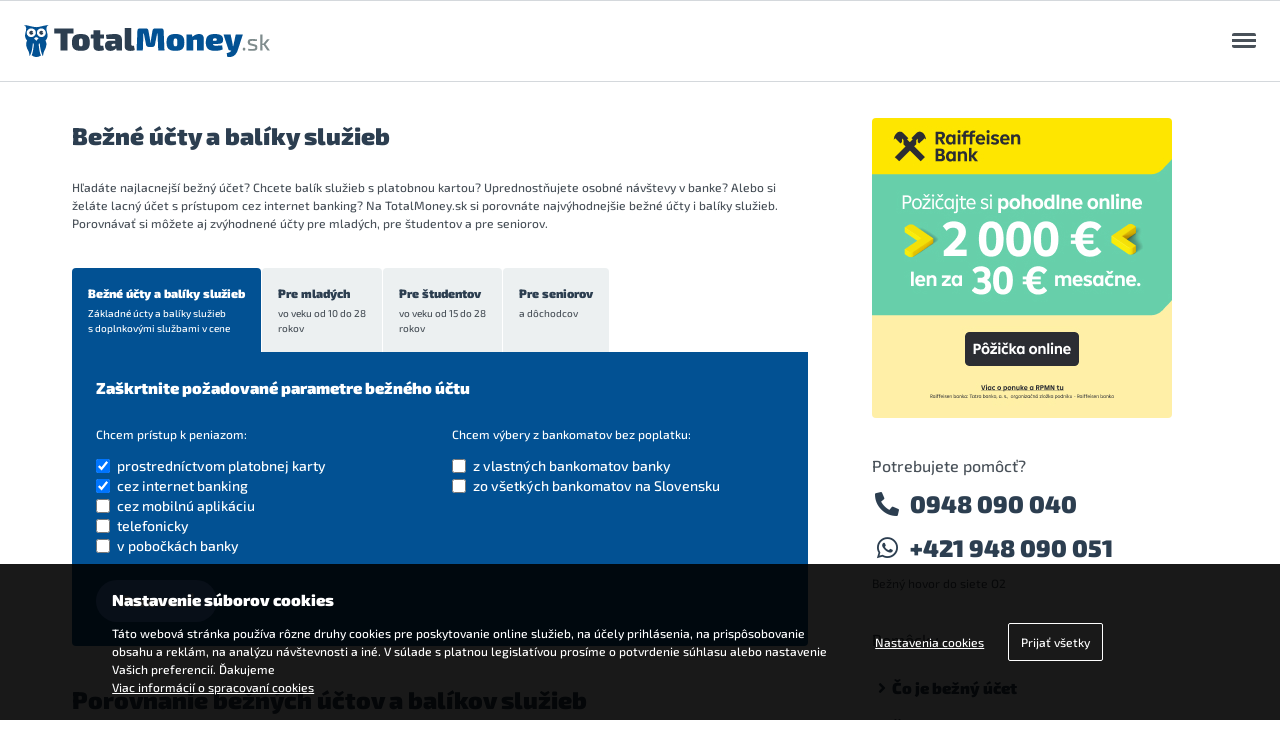

--- FILE ---
content_type: text/html; charset=utf-8
request_url: https://totalmoney.sk/bezne-ucty/
body_size: 18704
content:
<!DOCTYPE HTML>
<html lang="sk">

<head>
        <meta charset="utf-8">
    <meta name="viewport" content="width=device-width, initial-scale=1">
    <meta http-equiv="X-UA-Compatible" content="IE=edge,chrome=1">
    <meta name="HandheldFriendly" content="true">
    <meta name="MobileOptimized" content="320">
    <meta name="format-detection" content="telephone=no">
    <meta name="format-detection" content="date=no">
    <meta name="format-detection" content="address=no">
    <meta name="format-detection" content="email=no">
    <meta name="google-site-verification" content="PAOhKrDKTfezAFNjPceE5XpreYSNGszAqmkB0zZ83RY" />
    <meta name="facebook-domain-verification" content="nqhgl87e7vmr174p6zce29wlxjplgc" />
    <base href="https://totalmoney.sk/bezne-ucty/" />
	<meta http-equiv="content-type" content="text/html; charset=utf-8" />
	<meta name="generator" content="Joomla! - Open Source Content Management" />
	<title>Bežné účty, Balíky služieb - Porovnanie | TotalMoney.sk</title>

    <meta property="og:image:alt" content="TotalMoney.sk" />
    <link rel="preload" href="/templates/tm_new/assets/fonts/exo-2/optimized/Exo2-Black.woff2" as="font" type="font/woff2" crossorigin>
    <link rel="preload" href="/templates/tm_new/assets/fonts/exo-2/optimized/Exo2-Medium.woff2" as="font" type="font/woff2" crossorigin>
    <link rel="preload" href="/templates/tm_new/assets/fonts/font-awesome/optimized/fa-brands-400.woff2" as="font" type="font/woff2" crossorigin>
    <link rel="preload" href="/templates/tm_new/assets/fonts/font-awesome/optimized/fa-regular-400.woff2" as="font" type="font/woff2" crossorigin>
    <link rel="preload" href="/templates/tm_new/assets/fonts/font-awesome/optimized/fa-solid-900.woff2" as="font" type="font/woff2" crossorigin>
    <link rel="stylesheet" type="text/css" href="/templates/tm_new/assets/css/reset.css">
    <link rel="stylesheet" type="text/css" href="/templates/tm_new/assets/css/typography.css">
    <link rel="stylesheet" type="text/css" href="/templates/tm_new/assets/css/components.css?v=banner660x90">
    <link rel="stylesheet" type="text/css" href="/templates/tm_new/assets/css/grid.css">
    <link rel="stylesheet" type="text/css" href="/templates/tm_new/assets/css/layout.css?v=1.1">
    <link rel="stylesheet" type="text/css" href="/templates/tm_new/assets/css/cosmetic.css">
    <link rel="stylesheet" type="text/css" href="/templates/tm_new/assets/css/tmlist.css">
    <link rel="stylesheet" type="text/css" href="/templates/tm_new/assets/css/utilities.css">
    <link rel="stylesheet" type="text/css" href="/templates/tm_new/assets/fonts/exo-2/exo-2.css">
    <link rel="stylesheet" type="text/css" href="/templates/tm_new/assets/fonts/font-awesome/all.min.css">
    <link rel="stylesheet" type="text/css" href="https://aapp.setrisova.sk/cookies/css/tm-cookie.css">
        
    
    <script src="https://code.jquery.com/jquery-3.5.1.min.js"></script>
        </head>

<body>

    <a href="#content" class="skip__to__content screen__reader__only">Preskočiť na obsah</a><!-- Odkaz priamo na obsah pre screen reader -->

    <div class="tracking__pixels" aria-hidden="true"><img height="1" width="1" alt="" border="0" style="display:none" src="https://pip.totalmoney.sk/show/1/totalmoney/all-web//NA" /></div>
        <script type="text/javascript">
    dataLayer = [{
        'category': '',
        'view': 'ucty',
        'layout': 'N/A',
        'task': 'N/A',
        'creative': 'N/A',
        'template': 'N/A',
        'analyticsID': 'UA-11724720-2',
        'vyska_vklad_uver': 'N/A'
    }];
    utmSource = '';
    </script>
        <script type="text/javascript">
    var bburlparam = "utmSource=totalmoney.sk";
    </script>
        <!-- End Google Tag Manager -->
            <img height="1" width="1" alt="" border="0" style="display:none" src="https://pip.financnahitparada.sk/show/113/financnahitparada/product-table/sporenie/NA">
    <img height="1" width="1" alt="" border="0" style="display:none" src="https://pip.financnahitparada.sk/show/115/financnahitparada/product-table/sporenie/NA">
    <img height="1" width="1" alt="" border="0" style="display:none" src="https://pip.financnahitparada.sk/show/117/financnahitparada/product-table/sporenie/NA">
    <img height="1" width="1" alt="" border="0" style="display:none" src="https://pip.financnahitparada.sk/show/119/financnahitparada/product-table/sporenie/NA">
    <div class="content banner" id="banner">
        <div class="tm__row">
            <div class="tm__col">
                
            </div>
        </div>
    </div>
    <div class="header" role="banner">
        <div class="header__logo">
            <a href="/" class="branding">
                <img src="/templates/tm_new/assets/images/logo-totalmoney.svg" alt="TotalMoney.sk" width="256" height="33" class="branding__img" />
            </a>
            <a href="#" class="header__menu__trigger js-menu__trigger">
                <span class="trn">Otvoriť menu</span>
                <span class="trn" aria-hidden="true"></span>
                <span class="trn" aria-hidden="true"></span>
                <span class="trn" aria-hidden="true"></span>
            </a>
        </div>
        

<div class="header__menu js-menu__module hidden" data-toggle="true">
    <div class="overlay js-overlay trn"></div>
    <div class="topbar">
        <ul class="topbar__list topbar__list--contact">
            <li class="topbar__list__item">
                <a href="tel:0948090040" class="topbar__list__anchor trn">
                    <i class="fas fa-phone-alt" aria-hidden="true"></i>0948 090 040
                </a>
            </li>
            <li class="topbar__list__item">
                <a href="https://wa.me/421948090051" class="topbar__list__anchor trn" target="_blank" rel="nofollow noopener">
                    <i class="fab fa-whatsapp" aria-hidden="true"></i>+421 948 090 051
                </a>
            </li>
            <li class="topbar__list__item">
                <a href="mailto:info@totalmoney.sk" class="topbar__list__anchor trn">
                    <i class="fas fa-envelope" aria-hidden="true"></i>info@totalmoney.sk
                </a>
            </li>
        </ul>

        <ul class="topbar__list topbar__list--social">
            <li class="topbar__list__item">
                <a href="https://www.facebook.com/totalmoney.sk" class="topbar__list__anchor trn" target="_blank" rel="noopener">
                    Facebook TotalMoney
                    <i class="fab fa-facebook" aria-hidden="true"></i>
                </a>
            </li>
            <li class="topbar__list__item">
                <a href="https://www.youtube.com/user/TotalMoneySK" class="topbar__list__anchor trn" target="_blank" rel="noopener">
                    YouTube TotalMoney
                    <i class="fab fa-youtube" aria-hidden="true"></i>
                </a>
            </li>
            <li class="topbar__list__item">
                <a href="https://twitter.com/TotalMoney_sk" class="topbar__list__anchor trn" target="_blank" rel="noopener">
                    Twitter TotalMoney
                    <i class="fab fa-twitter" aria-hidden="true"></i>
                </a>
            </li>
            <li class="topbar__list__item">
                <a href="https://www.linkedin.com/company/totalmoney.sk/" class="topbar__list__anchor trn" target="_blank" rel="noopener">
                    LinkedIn TotalMoney
                    <i class="fab fa-linkedin-in" aria-hidden="true"></i>
                </a>
            </li>
        </ul>

        <ul class="topbar__list topbar__list--nav">
            <li class="topbar__list__item">
                <a href="/kurzovy-listok" class="topbar__list__anchor trn">Kurzový lístok</a>
            </li>
            <li class="topbar__list__item">
                <a href="/kryptomeny-cena" class="topbar__list__anchor trn">Kryptomeny</a>
              </li>
            <li class="topbar__list__item">
                <a href="/slovnik" class="topbar__list__anchor trn">Slovník pojmov</a>
            </li>
        </ul>

        <div class="topbar__action">
            <a href="/affiliate" class="topbar__button trn">
                <strong>Affiliate</strong> - partnerský program<i class="fas fa-external-link-alt" aria-hidden="true"></i>
            </a>
        </div>
    </div>
    <div class="nav">
        <ul class="nav__list">
                        <li class="nav__list__item">
                    <a href="https://totalmoney.sk/uvery-a-pozicky" class="nav__list__anchor trn">
                        Pôžičky a úvery<i class="fas fa-chevron-down trn"></i>                    </a>
                                        <ul class="nav__list hidden">
                                                        <li class="nav__list__item">
                                    <a href="https://totalmoney.sk/uvery-a-pozicky" class="nav__list__anchor trn">Úvery na čokoľvek</a>
                                </li>
                                                        <li class="nav__list__item">
                                    <a href="https://totalmoney.sk/uvery-a-pozicky/pozicky" class="nav__list__anchor trn">Bezúčelové pôžičky</a>
                                </li>
                                                        <li class="nav__list__item">
                                    <a href="https://totalmoney.sk/uvery-a-pozicky/uvery-na-auto" class="nav__list__anchor trn">Pôžička na auto</a>
                                </li>
                                                        <li class="nav__list__item">
                                    <a href="https://totalmoney.sk/uvery-a-pozicky/uvery-na-byvanie" class="nav__list__anchor trn">Pôžička na bývanie</a>
                                </li>
                                                        <li class="nav__list__item">
                                    <a href="https://totalmoney.sk/uvery-a-pozicky/uvery-pre-studentov" class="nav__list__anchor trn">Študentská pôžička</a>
                                </li>
                                                        <li class="nav__list__item">
                                    <a href="https://totalmoney.sk/uvery-a-pozicky/konsolidacne-pozicky-uvery" class="nav__list__anchor trn">Konsolidačné pôžičky</a>
                                </li>
                                                        <li class="nav__list__item">
                                    <a href="https://totalmoney.sk/uvery-a-pozicky/p2p" class="nav__list__anchor trn">P2P pôžičky</a>
                                </li>
                                                        <li class="nav__list__item">
                                    <a href="https://totalmoney.sk/uvery-a-pozicky/splatenie" class="nav__list__anchor trn">Pôžička na splatenie dlhov</a>
                                </li>
                                            </ul>
                                    </li>
                        <li class="nav__list__item">
                    <a href="https://totalmoney.sk/hypoteky" class="nav__list__anchor trn">
                        Hypotéky<i class="fas fa-chevron-down trn"></i>                    </a>
                                        <ul class="nav__list hidden">
                                                        <li class="nav__list__item">
                                    <a href="https://totalmoney.sk/hypoteky" class="nav__list__anchor trn">Klasické hypotéky</a>
                                </li>
                                                        <li class="nav__list__item">
                                    <a href="https://totalmoney.sk/hypoteky/pre-mladych-do-35-rokov" class="nav__list__anchor trn">Pre mladých do 35 rokov</a>
                                </li>
                                                        <li class="nav__list__item">
                                    <a href="https://totalmoney.sk/hypoteky/americke-hypoteky" class="nav__list__anchor trn">Americké hypotéky</a>
                                </li>
                                                        <li class="nav__list__item">
                                    <a href="https://totalmoney.sk/hypoteky/hypoteky-na-refinancovanie" class="nav__list__anchor trn">Refinancovanie hypotéky</a>
                                </li>
                                            </ul>
                                    </li>
                        <li class="nav__list__item">
                    <a href="https://totalmoney.sk/kreditne-karty" class="nav__list__anchor trn">
                        Kreditné karty<i class="fas fa-chevron-down trn"></i>                    </a>
                                        <ul class="nav__list hidden">
                                                        <li class="nav__list__item">
                                    <a href="https://totalmoney.sk/kreditne-karty/klasicke" class="nav__list__anchor trn">Klasické</a>
                                </li>
                                                        <li class="nav__list__item">
                                    <a href="https://totalmoney.sk/kreditne-karty/cash-back" class="nav__list__anchor trn">Cash-back</a>
                                </li>
                                                        <li class="nav__list__item">
                                    <a href="https://totalmoney.sk/kreditne-karty/prestizne" class="nav__list__anchor trn">Prestížne</a>
                                </li>
                                            </ul>
                                    </li>
                        <li class="nav__list__item">
                    <a href="https://totalmoney.sk/bezne-ucty" class="nav__list__anchor trn">
                        Bežné účty<i class="fas fa-chevron-down trn"></i>                    </a>
                                        <ul class="nav__list hidden">
                                                        <li class="nav__list__item">
                                    <a href="https://totalmoney.sk/bezne-ucty" class="nav__list__anchor trn">Bežné&nbsp;účty&nbsp;a&nbsp;balíky&nbsp;služieb</a>
                                </li>
                                                        <li class="nav__list__item">
                                    <a href="https://totalmoney.sk/bezne-ucty/pre-mladych" class="nav__list__anchor trn">Pre&nbsp;mladých</a>
                                </li>
                                                        <li class="nav__list__item">
                                    <a href="https://totalmoney.sk/bezne-ucty/pre-studentov" class="nav__list__anchor trn">Pre&nbsp;študentov</a>
                                </li>
                                                        <li class="nav__list__item">
                                    <a href="https://totalmoney.sk/bezne-ucty/pre-seniorov" class="nav__list__anchor trn">Pre&nbsp;seniorov</a>
                                </li>
                                            </ul>
                                    </li>
                        <li class="nav__list__item">
                    <a href="https://totalmoney.sk/sporenie" class="nav__list__anchor trn">
                        Sporenie<i class="fas fa-chevron-down trn"></i>                    </a>
                                        <ul class="nav__list hidden">
                                                        <li class="nav__list__item">
                                    <a href="https://totalmoney.sk/sporenie/terminovane-vklady" class="nav__list__anchor trn">Termínované vklady</a>
                                </li>
                                                        <li class="nav__list__item">
                                    <a href="https://totalmoney.sk/sporenie/vkladne-knizky" class="nav__list__anchor trn">Vkladné knižky</a>
                                </li>
                                                        <li class="nav__list__item">
                                    <a href="https://totalmoney.sk/sporenie/sporiace-ucty" class="nav__list__anchor trn">Sporiace účty</a>
                                </li>
                                                        <li class="nav__list__item">
                                    <a href="https://totalmoney.sk/sporenie/sporiace-ucty-pre-deti" class="nav__list__anchor trn">Sporenie pre deti</a>
                                </li>
                                            </ul>
                                    </li>
                        <li class="nav__list__item">
                    <a href="https://totalmoney.sk/stavebne-sporenie" class="nav__list__anchor trn">
                        Stavebné sporenie<i class="fas fa-chevron-down trn"></i>                    </a>
                                        <ul class="nav__list hidden">
                                                        <li class="nav__list__item">
                                    <a href="https://totalmoney.sk/stavebne-sporenie" class="nav__list__anchor trn">Klasické</a>
                                </li>
                                                        <li class="nav__list__item">
                                    <a href="https://totalmoney.sk/stavebne-sporenie-pre-deti" class="nav__list__anchor trn">Pre deti</a>
                                </li>
                                                        <li class="nav__list__item">
                                    <a href="https://totalmoney.sk/rodinne-stavebne-sporenie" class="nav__list__anchor trn">Rodinné</a>
                                </li>
                                            </ul>
                                    </li>
                        <li class="nav__list__item">
                    <a href="https://totalmoney.sk/investovanie" class="nav__list__anchor trn">
                        Investovanie<i class="fas fa-chevron-down trn"></i>                    </a>
                                        <ul class="nav__list hidden">
                                                        <li class="nav__list__item">
                                    <a href="/investovanie/dlhopisy" class="nav__list__anchor trn">Dlhopisy</a>
                                </li>
                                                        <li class="nav__list__item">
                                    <a href="/investovanie/kryptomeny" class="nav__list__anchor trn">Kryptomeny</a>
                                </li>
                                            </ul>
                                    </li>
                        <li class="nav__list__item">
                    <a href="https://totalmoney.sk/poistenie/pzp" class="nav__list__anchor trn">
                        Poistenie<i class="fas fa-chevron-down trn"></i>                    </a>
                                        <ul class="nav__list hidden">
                                                        <li class="nav__list__item">
                                    <a href="/poistenie/pzp" class="nav__list__anchor trn">Povinné zmluvné poistenie</a>
                                </li>
                                                        <li class="nav__list__item">
                                    <a href="/poistenie/havarijne-poistenie" class="nav__list__anchor trn">Havarijné poistenie</a>
                                </li>
                                                        <li class="nav__list__item">
                                    <a href="https://totalmoney.sk/poistenie/rizikove-zivotne-poistenie" class="nav__list__anchor trn">Rizikové životné poistenie</a>
                                </li>
                                                        <li class="nav__list__item">
                                    <a href="/poistenie/poistenie-nehnutelnosti" class="nav__list__anchor trn">Poistenie nehnuteľnosti</a>
                                </li>
                                                        <li class="nav__list__item">
                                    <a href="/poistenie/cestovne-poistenie" class="nav__list__anchor trn">Cestovné poistenie</a>
                                </li>
                                                        <li class="nav__list__item">
                                    <a href="/poistenie/zdravotne-poistenie" class="nav__list__anchor trn">Zdravotné poistenie</a>
                                </li>
                                                        <li class="nav__list__item">
                                    <a href="/poistenie/poistenie-na-hory" class="nav__list__anchor trn">Poistenie do hôr</a>
                                </li>
                                                        <li class="nav__list__item">
                                    <a href="/poistenie/poistenie-zodpovednosti-zamestnanca" class="nav__list__anchor trn">Poistenie zodpovednosti zamestnanca</a>
                                </li>
                                            </ul>
                                    </li>
                        <li class="nav__list__item">
                    <a href="https://totalmoney.sk/energie" class="nav__list__anchor trn">
                        Energie<i class="fas fa-chevron-down trn"></i>                    </a>
                                        <ul class="nav__list hidden">
                                                        <li class="nav__list__item">
                                    <a href="https://totalmoney.sk/elektrina" class="nav__list__anchor trn">Elektrina</a>
                                </li>
                                                        <li class="nav__list__item">
                                    <a href="https://totalmoney.sk/plyn" class="nav__list__anchor trn">Plyn</a>
                                </li>
                                            </ul>
                                    </li>
                        <li class="nav__list__item">
                    <a href="https://totalmoney.sk/porovnanie-pausalov" class="nav__list__anchor trn">
                        Mobilné paušály                    </a>
                                    </li>
                </ul>
    </div>
</div>

    </div>
                    <!-- toto zobrazuje komponentu ak sa jedna o niektore porovnanie, alebo spravy/pomocky, classy a id mozes menit. ak by bolo treba menit nieco uz na stranke s porovnanim, tak by sa vytvorili osobitne view v sablone -->
    <div class="content comparison" id="content" role="main">
        <div class="tm__row">
            <div class="tm__col tm__col--l2-3">
                	



<script language="JavaScript">
function popup(url){
	window.open(url, '', 'toolbar=0,scrollbars=1,location=0,status=0,menubar=0,resizable=1,width=800,top=13, height='+(screen.height-180)+', left='+(screen.width-800)/2)
}
</script>

<h1>Bežné účty a balíky služieb</h1><!-- Vytlacit/bookmarks -->

<!-- END Vytlacit/bookmarks -->

	<div class="intro">
	        <img alt="Bežné účty a balíky služieb" class="icon" src="https://totalmoney.sk/res/images/kreditne-karty.svg">
	        <p>
		         Hľadáte najlacnejší bežný účet? Chcete balík služieb s&nbsp;platobnou kartou? Uprednostňujete osobné návštevy v&nbsp;banke? Alebo si želáte lacný účet s prístupom cez internet banking? Na TotalMoney.sk si porovnáte najvýhodnejšie bežné účty i balíky služieb. Porovnávať si môžete aj zvýhodnené účty pre mladých, pre študentov a&nbsp;pre seniorov.
	        </p>
    </div>

<div class="comparator-categories">
        <ul>

							<li CLASS="active"><a href="https://totalmoney.sk/bezne-ucty">Bežné&nbsp;účty&nbsp;a&nbsp;balíky&nbsp;služieb <small>Základné úcty a balíky služieb<br />s doplnkovými službami v cene</small></a></li>
								<li CLASS=""><a href="https://totalmoney.sk/bezne-ucty/pre-mladych">Pre&nbsp;mladých <small>vo&nbsp;veku&nbsp;od&nbsp;10&nbsp;do&nbsp;28<br />rokov</small></a></li>
								<li CLASS=""><a href="https://totalmoney.sk/bezne-ucty/pre-studentov">Pre&nbsp;študentov <small>vo&nbsp;veku&nbsp;od&nbsp;15&nbsp;do&nbsp;28<br />rokov</small></a></li>
								<li CLASS=""><a href="https://totalmoney.sk/bezne-ucty/pre-seniorov">Pre&nbsp;seniorov <small>a&nbsp;dôchodcov</small></a></li>
						</ul>
</div>
<div class="comparator-ciara"></div>




<SCRIPT language="JavaScript">
		function submitform()
		{
			var isValid = true;

			isValid =  true;

			if(isValid)
				document.porovnanie.submit();
		}


		function IsNumeric(sText)

		{
		   var ValidChars = "-0123456789.,";
		   var IsNumber=true;
		   var Char;


		   for (i = 0; i < sText.length && IsNumber == true; i++)
		      {
		      Char = sText.charAt(i);
		      if (ValidChars.indexOf(Char) == -1)
		         {
		         IsNumber = false;
		         }
		      }
		   return IsNumber;

		  }


		function validatelement(element, msg, canEmpty){
			if(canEmpty && element.value=='')
					return true;

			if((parseInt(element.value) != element.value)){
				alert(msg);
				element.focus();
				element.select();
				return false;
			}
			return true;
		}

		function entersubmit(event){
			if(event.keyCode==13)
				submitform();
		}
		window.onload=countltv;
	</SCRIPT>
	<form class="comparator-configuration" name="porovnanie" id="porovnanie" action="https://totalmoney.sk" method="get">
	<input type="hidden" name="subtyp" value="2" />
	<input type="hidden" name="option" value="com_ucty" />
	<input type="hidden" name="send" value="1" />
	<input type="hidden" name="firstvisit" value="1" />
	<input type="hidden" name="template" value="tm_new" />
	<input type="hidden" name="css" value="" />

	<p class="header">
          Zaškrtnite požadované parametre bežného účtu
    </p>

	<div class="form-group form-group-peniaze">
          <label for="inUver">Chcem prístup k peniazom:</label>

          <div class="input">

								<input type="checkbox" name="karta" value="1" checked/>
								prostredníctvom platobnej karty<br />
								<input type="checkbox" name="ib" value="1" checked/>
								cez internet banking<br />
								<input type="checkbox" name="mobil" value="1" />
								cez mobilnú aplikáciu<br />
								<input type="checkbox" name="telefon" value="1" />
								telefonicky<br />
								<input type="checkbox" name="pobocka" value="1" />
								v pobočkách banky
          </div>
    </div>

	<div class="form-group form-group-bankomaty">
          <label for="inUver">Chcem výbery z bankomatov bez poplatku:</label>

          <div class="input">
			<input type="checkbox" name="atm_free_on_us" value="1" />
								z vlastných bankomatov banky<br />
								<input type="checkbox" name="atm_free_sr" value="1" />
								zo všetkých bankomatov na Slovensku
          </div>
    </div>
	<button type="submit" class="btn">Porovnať</button>
	</form>

<!-- Adform Tracking Code END -->
<script type="text/javascript">
    window._adftrack = Array.isArray(window._adftrack) ? window._adftrack : (window._adftrack ? [window._adftrack] : []);
    window._adftrack.push({
        pm: 1356948,
        divider: encodeURIComponent('|'),
        pagename: encodeURIComponent('totalmoney.sk|Bežné účty|Bežné&nbsp;účty&nbsp;a&nbsp;balíky&nbsp;služieb|')
    });
    (function () { var s = document.createElement('script'); s.type = 'text/javascript'; s.async = true; s.src = 'https://track.adform.net/serving/scripts/trackpoint/async/'; var x = document.getElementsByTagName('script')[0]; x.parentNode.insertBefore(s, x); })();
</script>
<noscript>
    <p style="margin:0;padding:0;border:0;">
        <img src="https://track.adform.net/Serving/TrackPoint/?pm=1356948&ADFPageName=totalmoney.sk|Bežné účty|Bežné&nbsp;účty&nbsp;a&nbsp;balíky&nbsp;služieb|&ADFdivider=|" width="1" height="1" alt="" />
    </p>
</noscript>
<!-- Adform Tracking Code END -->
	<jot totaltip s style="none"></jot><jot totaltip e></jot>


<h2>Porovnanie bežných účtov a balíkov služieb</h2>


<div class="comparator-propertyselector">
        <p>Vyberte parameter, ktorý chcete porovnať</p>
     		<form action="" method="get" id="order-by-parameter-form">
     			<input type="hidden" name="option" value="com_ucty" />
     			<input type="hidden" name="view" value="ucty" />
     			<input type="hidden" name="subtyp" value="2" />
     			<input type="hidden" name="typ" value="urok" />
     			<input type="hidden" name="orderdir" value="asc" />
     			<input type="hidden" name="scroll-order" value="1" />

		        <select size="1" class="form-control" name="orderby" id="order-by-parameter">
		          <option value="poplatok_mesacny"   selected>Mesačný poplatok</option>
		          <option value="urok_min"  >Úrok</option>
		          <option value="min_zostatok"  >Min. zostatok</option>
		          <option value="pristup_karta"  >Prístup k peniazom</option>
		        </select>
      		</form>
</div>

<div class="comparator-table bezne-ucty box-shadow show-col-data-1">
        <table>
          <thead>
            <tr>
              <th class="col-name"></th>
              <th class="col-data col-data-1 active">
                             Mesačný poplatok <span class="comparator-table-sorter">Zoradené</span>
                              <div class="tooltip tooltip-center tooltip-tablet-left">
                  <a class="tooltip-trigger"><i class="fa fa-question-circle"></i></a>
                  <div class="tooltip-content">
					Mesačný poplatok za vedenie bežného účtu alebo za balík služieb.                  </div>
                </div>
              </th>
      		  <th class="col-data col-data-2">
      		  <A HREF="/bezne-ucty?subtyp=2&amp;orderby=urok_min&amp;orderdir=asc">                Úrok <span class="comparator-table-sorter"><i class="fa fa-sort-asc"></i></span>
              </A>                 <div class="tooltip tooltip-center tooltip-tablet-left">
                  <a class="tooltip-trigger"><i class="fa fa-question-circle"></i></a>
                  <div class="tooltip-content">
					Ročná úroková miera, ktorou sú úročené peniaze vložené na Vašom bežnom účte.                  </div>
                </div>
              </th>
              <th class="col-data col-data-3">
              <A HREF="/bezne-ucty?subtyp=2&amp;orderby=min_zostatok&amp;orderdir=asc">               Min.<BR> zostatok<span class="comparator-table-sorter"><i class="fa fa-sort-asc"></i></span>
              </A>                 <div class="tooltip tooltip-center tooltip-tablet-left">
                  <a class="tooltip-trigger"><i class="fa fa-question-circle"></i></a>
                  <div class="tooltip-content">
					Minimálna suma, ktorú musíte mať na účte vždy.                  </div>
                </div>
              </th>
              <th class="col-data col-data-4">

               Prístup k peniazom

               <div class="tooltip tooltip-center tooltip-tablet-left">
                  <a class="tooltip-trigger"><i class="fa fa-question-circle"></i></a>
                  <div class="tooltip-content">
					Služby a nástroje, prostredníctvom ktorých môžete pristupovať k peniazom na bežnom účte:<BR><IMG SRC=../../res/images/bezne-ucty/karta.svg CLASS=pristupy_k_peniazom_tooltip> prostredníctvom platobnej karty,<BR><IMG SRC=../../res/images/bezne-ucty/internet.svg CLASS=pristupy_k_peniazom_tooltip> cez internet banking, <BR><IMG SRC=../../res/images/bezne-ucty/mobil.svg CLASS=pristupy_k_peniazom_tooltip> cez mobilnú aplikáciu,<BR><IMG SRC=../../res/images/bezne-ucty/telefon.svg CLASS=pristupy_k_peniazom_tooltip> telefonicky,<BR><IMG SRC=../../res/images/bezne-ucty/pobocky.svg CLASS=pristupy_k_peniazom_tooltip> v pobočkách banky.<DIV CLASS=tooltip_gap></DIV>Ak je zobrazený symbol pre platobnú kartu, internet banking alebo telefón banking, uvedená služba je v cene mesačného poplatku.                  </div>
                </div>
              </th>
              <th class="col-action"></th>
            </tr>
          </thead>
      	  <tbody>

		<TR CLASS="udaje">
		<TD CLASS="col-name" rowspan="2">
			<A target="" HREF="https://totalmoney.sk/ucet/fio-banka">
				<span class="logo"><IMG alt="Fio banka" SRC="https://totalmoney.sk/res/images/fio.svg"></span>
				<span class="name">Fio osobný účet</span>
			</A>
		</TD>

		<TD CLASS="col-data col-data-1" rowspan="2"><strong>0&nbsp;€</strong></TD>
		<TD CLASS="col-data col-data-2">0&nbsp;%</TD>
		<TD CLASS="col-data col-data-3">-&nbsp;€</TD>
		<TD CLASS="col-data col-data-4 col-data-tooltips">
								 <div class="tooltip tooltip-center tooltip-tablet-left">
						 <a class="tooltip-trigger">
							 <img src="https://totalmoney.sk/res/images/bezne-ucty/karta.svg" alt="Prostredníctvom platobnej karty" width="24" height="24" />
						 </a>
						 <div class="tooltip-content">Prostredníctvom platobnej karty</div>
					 </div>
								 <div class="tooltip tooltip-center tooltip-tablet-left">
						 <a class="tooltip-trigger">
							 <img src="https://totalmoney.sk/res/images/bezne-ucty/internet.svg" alt="Cez internet banking" width="24" height="24" />
						 </a>
						 <div class="tooltip-content">Cez internet banking</div>
					 </div>
								 <div class="tooltip tooltip-center tooltip-tablet-left">
						 <a class="tooltip-trigger">
							 <img src="https://totalmoney.sk/res/images/bezne-ucty/mobil.svg" alt="V mobilnej aplikácii" width="24" height="24" />
						 </a>
						 <div class="tooltip-content">V mobilnej aplikácii</div>
					 </div>
								 <div class="tooltip tooltip-center tooltip-tablet-left">
						 <a class="tooltip-trigger">
							 <img src="https://totalmoney.sk/res/images/bezne-ucty/telefon.svg" alt="Telefonicky" width="24" height="24" />
						 </a>
						 <div class="tooltip-content">Telefonicky</div>
					 </div>
								 <div class="tooltip tooltip-center tooltip-tablet-left">
						 <a class="tooltip-trigger">
							 <img src="https://totalmoney.sk/res/images/bezne-ucty/pobocky.svg" alt="V pobočkách banky" width="24" height="24" />
						 </a>
						 <div class="tooltip-content">V pobočkách banky</div>
					 </div>
					</TD>

			<TD CLASS="col-action" rowspan="2">
		<!-- BUTTON Požiadať - BEGIN -->

		<a target="new" href="https://totalmoney.sk:/poziadaj/bezny-ucet/fio-banka" rel="nofollow" class="btn">Požiadať</a>		<!-- BUTTON Požiadať - END --><br />

		<A target="" HREF="https://totalmoney.sk/ucet/fio-banka"  CLASS="more">Podrobnosti</A>



		</TD>
	</TR>
	<tr class="info"><td colspan="3" class="komentar">Účet je možné založiť z mobilu, online na webe alebo osobne v pobočkách banky. Pobočky nájdete v mestách: - Banská Bystrica, Bardejov, Bratislava, Humenné, Komárno, Košice, Levice, Liptovský Mikuláš, Lučenec, Martin, Michalovce, Nitra, Nové Zámky, Piešťany, Poprad, Považská Bystrica, Prešov, Prievidza, Rožňava, Ružomberok, Spišská Nová Ves, Trenčín, Trnava a Žilina.K založeniu účtu klient (nepodnikateľ) potrebuje:- obyvateľ EÚ - občiansky preukaz alebo pas, - mimo EÚ - 2 doklady  totožnosti,- založenie z mobilu - 2 doklady totožnosti.</td></tr>
	<tr><td colspan="3" class="banner totalad"><jot producttable-banner s style="none"></jot>            <div class="textframe__660x90" id="textframe" onclick="window.open('https://pip.totalmoney.sk/go/117/totalmoney.sk/product-table/ucty/NA','_blank');">
            <iframe src="https://iframe.setrisova.sk/frame/67ae5e7e32ad8" frameborder="0" width="660" height="90"
                scrolling="no"></iframe>
                <img height="1" width="1" alt="" border="0" style="display:none" src="https://pip.totalmoney.sk/show/117/totalmoney/product-table/ucty/NA" />            
            </div>
            
        <jot producttable-banner e></jot></td></tr>	<TR CLASS="udaje">
		<TD CLASS="col-name" rowspan="2">
			<A target="" HREF="https://totalmoney.sk/ucet/mbank">
				<span class="logo"><IMG alt="mBank" SRC="https://totalmoney.sk/res/images/mbank.svg"></span>
				<span class="name">mKonto</span>
			</A>
		</TD>

		<TD CLASS="col-data col-data-1" rowspan="2"><strong>0&nbsp;€</strong></TD>
		<TD CLASS="col-data col-data-2">0&nbsp;%</TD>
		<TD CLASS="col-data col-data-3">-&nbsp;€</TD>
		<TD CLASS="col-data col-data-4 col-data-tooltips">
								 <div class="tooltip tooltip-center tooltip-tablet-left">
						 <a class="tooltip-trigger">
							 <img src="https://totalmoney.sk/res/images/bezne-ucty/karta.svg" alt="Prostredníctvom platobnej karty" width="24" height="24" />
						 </a>
						 <div class="tooltip-content">Prostredníctvom platobnej karty</div>
					 </div>
								 <div class="tooltip tooltip-center tooltip-tablet-left">
						 <a class="tooltip-trigger">
							 <img src="https://totalmoney.sk/res/images/bezne-ucty/internet.svg" alt="Cez internet banking" width="24" height="24" />
						 </a>
						 <div class="tooltip-content">Cez internet banking</div>
					 </div>
								 <div class="tooltip tooltip-center tooltip-tablet-left">
						 <a class="tooltip-trigger">
							 <img src="https://totalmoney.sk/res/images/bezne-ucty/mobil.svg" alt="V mobilnej aplikácii" width="24" height="24" />
						 </a>
						 <div class="tooltip-content">V mobilnej aplikácii</div>
					 </div>
								 <div class="tooltip tooltip-center tooltip-tablet-left">
						 <a class="tooltip-trigger">
							 <img src="https://totalmoney.sk/res/images/bezne-ucty/telefon.svg" alt="Telefonicky" width="24" height="24" />
						 </a>
						 <div class="tooltip-content">Telefonicky</div>
					 </div>
								 <div class="tooltip tooltip-center tooltip-tablet-left">
						 <a class="tooltip-trigger">
							 <img src="https://totalmoney.sk/res/images/bezne-ucty/pobocky.svg" alt="V pobočkách banky" width="24" height="24" />
						 </a>
						 <div class="tooltip-content">V pobočkách banky</div>
					 </div>
					</TD>

			<TD CLASS="col-action" rowspan="2">
		<!-- BUTTON Požiadať - BEGIN -->

		<a target="new" href="https://totalmoney.sk:/poziadaj/bezny-ucet/mbank" rel="nofollow" class="btn">Požiadať</a>		<!-- BUTTON Požiadať - END --><br />

		<A target="" HREF="https://totalmoney.sk/ucet/mbank"  CLASS="more">Podrobnosti</A>



		</TD>
	</TR>
	<tr class="info"><td colspan="3" class="komentar">Účet v mBank si môžu otvoriť rezidenti, fyzické osoby s trvalým pobytom na území Slovenska. Ako doklad totožnosti je nutné predložiť slovenský občiansky preukaz, v prípade cudzincov sa predkladá cestovný pas či ID karta.Na jedno rodné číslo môže byť založené iba jedno mKonto. Účet je možné zdielať s rodinným príslušníkom, stačí ho ustanoviť ako spolumajiteľa alebo disponenta. Operácie v danej banke sa dajú realizovať len cez internet.</td></tr>
		<TR CLASS="udaje">
		<TD CLASS="col-name" rowspan="2">
			<A target="" HREF="https://totalmoney.sk/ucet/365-bank">
				<span class="logo"><IMG alt="365.bank" SRC="https://totalmoney.sk/res/images/365-bank.svg"></span>
				<span class="name">Účet zadarmo</span>
			</A>
		</TD>

		<TD CLASS="col-data col-data-1" rowspan="2"><strong>0&nbsp;€</strong></TD>
		<TD CLASS="col-data col-data-2">0&nbsp;%</TD>
		<TD CLASS="col-data col-data-3">-&nbsp;€</TD>
		<TD CLASS="col-data col-data-4 col-data-tooltips">
								 <div class="tooltip tooltip-center tooltip-tablet-left">
						 <a class="tooltip-trigger">
							 <img src="https://totalmoney.sk/res/images/bezne-ucty/karta.svg" alt="Prostredníctvom platobnej karty" width="24" height="24" />
						 </a>
						 <div class="tooltip-content">Prostredníctvom platobnej karty</div>
					 </div>
								 <div class="tooltip tooltip-center tooltip-tablet-left">
						 <a class="tooltip-trigger">
							 <img src="https://totalmoney.sk/res/images/bezne-ucty/internet.svg" alt="Cez internet banking" width="24" height="24" />
						 </a>
						 <div class="tooltip-content">Cez internet banking</div>
					 </div>
								 <div class="tooltip tooltip-center tooltip-tablet-left">
						 <a class="tooltip-trigger">
							 <img src="https://totalmoney.sk/res/images/bezne-ucty/mobil.svg" alt="V mobilnej aplikácii" width="24" height="24" />
						 </a>
						 <div class="tooltip-content">V mobilnej aplikácii</div>
					 </div>
								 <div class="tooltip tooltip-center tooltip-tablet-left">
						 <a class="tooltip-trigger">
							 <img src="https://totalmoney.sk/res/images/bezne-ucty/telefon.svg" alt="Telefonicky" width="24" height="24" />
						 </a>
						 <div class="tooltip-content">Telefonicky</div>
					 </div>
								 <div class="tooltip tooltip-center tooltip-tablet-left">
						 <a class="tooltip-trigger">
							 <img src="https://totalmoney.sk/res/images/bezne-ucty/pobocky.svg" alt="V pobočkách banky" width="24" height="24" />
						 </a>
						 <div class="tooltip-content">V pobočkách banky</div>
					 </div>
					</TD>

			<TD CLASS="col-action" rowspan="2">
		<!-- BUTTON Požiadať - BEGIN -->

		
<a class="btn disabled ">Požiadať</a>		<!-- BUTTON Požiadať - END --><br />

		<A target="" HREF="https://totalmoney.sk/ucet/365-bank"  CLASS="more">Podrobnosti</A>



		</TD>
	</TR>
	<tr class="info"><td colspan="3" class="komentar"></td></tr>
		<TR CLASS="udaje">
		<TD CLASS="col-name" rowspan="2">
			<A target="" HREF="https://totalmoney.sk/ucet/raiffeisen-bank-2">
				<span class="logo"><IMG alt="Raiffeisen BANK" SRC="https://totalmoney.sk/res/images/raiffeisen.svg"></span>
				<span class="name">Osobný účet</span>
			</A>
		</TD>

		<TD CLASS="col-data col-data-1" rowspan="2"><strong>0&nbsp;€</strong></TD>
		<TD CLASS="col-data col-data-2">0&nbsp;%</TD>
		<TD CLASS="col-data col-data-3">-&nbsp;€</TD>
		<TD CLASS="col-data col-data-4 col-data-tooltips">
								 <div class="tooltip tooltip-center tooltip-tablet-left">
						 <a class="tooltip-trigger">
							 <img src="https://totalmoney.sk/res/images/bezne-ucty/karta.svg" alt="Prostredníctvom platobnej karty" width="24" height="24" />
						 </a>
						 <div class="tooltip-content">Prostredníctvom platobnej karty</div>
					 </div>
								 <div class="tooltip tooltip-center tooltip-tablet-left">
						 <a class="tooltip-trigger">
							 <img src="https://totalmoney.sk/res/images/bezne-ucty/internet.svg" alt="Cez internet banking" width="24" height="24" />
						 </a>
						 <div class="tooltip-content">Cez internet banking</div>
					 </div>
								 <div class="tooltip tooltip-center tooltip-tablet-left">
						 <a class="tooltip-trigger">
							 <img src="https://totalmoney.sk/res/images/bezne-ucty/mobil.svg" alt="V mobilnej aplikácii" width="24" height="24" />
						 </a>
						 <div class="tooltip-content">V mobilnej aplikácii</div>
					 </div>
								 <div class="tooltip tooltip-center tooltip-tablet-left">
						 <a class="tooltip-trigger">
							 <img src="https://totalmoney.sk/res/images/bezne-ucty/telefon.svg" alt="Telefonicky" width="24" height="24" />
						 </a>
						 <div class="tooltip-content">Telefonicky</div>
					 </div>
								 <div class="tooltip tooltip-center tooltip-tablet-left">
						 <a class="tooltip-trigger">
							 <img src="https://totalmoney.sk/res/images/bezne-ucty/pobocky.svg" alt="V pobočkách banky" width="24" height="24" />
						 </a>
						 <div class="tooltip-content">V pobočkách banky</div>
					 </div>
					</TD>

			<TD CLASS="col-action" rowspan="2">
		<!-- BUTTON Požiadať - BEGIN -->

		<a target="new" href="https://totalmoney.sk:/poziadaj/bezny-ucet/raiffeisen-bank-2" rel="nofollow" class="btn">Požiadať</a>		<!-- BUTTON Požiadať - END --><br />

		<A target="" HREF="https://totalmoney.sk/ucet/raiffeisen-bank-2"  CLASS="more">Podrobnosti</A>



		</TD>
	</TR>
	<tr class="info"><td colspan="3" class="komentar"></td></tr>
		<TR CLASS="udaje">
		<TD CLASS="col-name" rowspan="2">
			<A target="" HREF="https://totalmoney.sk/ucet/csob-7">
				<span class="logo"><IMG alt="ČSOB" SRC="https://totalmoney.sk/res/images/csob.svg"></span>
				<span class="name">ČSOB Smart účet</span>
			</A>
		</TD>

		<TD CLASS="col-data col-data-1" rowspan="2"><strong>0&nbsp;€</strong></TD>
		<TD CLASS="col-data col-data-2">0&nbsp;%</TD>
		<TD CLASS="col-data col-data-3">-&nbsp;€</TD>
		<TD CLASS="col-data col-data-4 col-data-tooltips">
								 <div class="tooltip tooltip-center tooltip-tablet-left">
						 <a class="tooltip-trigger">
							 <img src="https://totalmoney.sk/res/images/bezne-ucty/karta.svg" alt="Prostredníctvom platobnej karty" width="24" height="24" />
						 </a>
						 <div class="tooltip-content">Prostredníctvom platobnej karty</div>
					 </div>
								 <div class="tooltip tooltip-center tooltip-tablet-left">
						 <a class="tooltip-trigger">
							 <img src="https://totalmoney.sk/res/images/bezne-ucty/internet.svg" alt="Cez internet banking" width="24" height="24" />
						 </a>
						 <div class="tooltip-content">Cez internet banking</div>
					 </div>
								 <div class="tooltip tooltip-center tooltip-tablet-left">
						 <a class="tooltip-trigger">
							 <img src="https://totalmoney.sk/res/images/bezne-ucty/mobil.svg" alt="V mobilnej aplikácii" width="24" height="24" />
						 </a>
						 <div class="tooltip-content">V mobilnej aplikácii</div>
					 </div>
								 <div class="tooltip tooltip-center tooltip-tablet-left">
						 <a class="tooltip-trigger">
							 <img src="https://totalmoney.sk/res/images/bezne-ucty/telefon.svg" alt="Telefonicky" width="24" height="24" />
						 </a>
						 <div class="tooltip-content">Telefonicky</div>
					 </div>
								 <div class="tooltip tooltip-center tooltip-tablet-left">
						 <a class="tooltip-trigger">
							 <img src="https://totalmoney.sk/res/images/bezne-ucty/pobocky.svg" alt="V pobočkách banky" width="24" height="24" />
						 </a>
						 <div class="tooltip-content">V pobočkách banky</div>
					 </div>
					</TD>

			<TD CLASS="col-action" rowspan="2">
		<!-- BUTTON Požiadať - BEGIN -->

		<a class="btn disabled ">Požiadať</a>		<!-- BUTTON Požiadať - END --><br />

		<A target="" HREF="https://totalmoney.sk/ucet/csob-7"  CLASS="more">Podrobnosti</A>



		</TD>
	</TR>
	<tr class="info"><td colspan="3" class="komentar">ČSOB Smart &uacute;čet je určen&yacute; pre nov&yacute;ch aj existuj&uacute;cich klientov ČSOB Banky, klienti si ho m&ocirc;žu zriadiť online bez n&aacute;v&scaron;tevy pobočky banky a papierovania.Vedenie &uacute;čtu je bezplatn&eacute; a bez podmienok.</td></tr>
		<TR CLASS="udaje">
		<TD CLASS="col-name" rowspan="2">
			<A target="" HREF="https://totalmoney.sk/ucet/revolut-3">
				<span class="logo"><IMG alt="Revolut" SRC="https://totalmoney.sk/res/images/revolut.svg"></span>
				<span class="name">Standard</span>
			</A>
		</TD>

		<TD CLASS="col-data col-data-1" rowspan="2"><strong>0&nbsp;€</strong></TD>
		<TD CLASS="col-data col-data-2">0&nbsp;%</TD>
		<TD CLASS="col-data col-data-3">-&nbsp;€</TD>
		<TD CLASS="col-data col-data-4 col-data-tooltips">
								 <div class="tooltip tooltip-center tooltip-tablet-left">
						 <a class="tooltip-trigger">
							 <img src="https://totalmoney.sk/res/images/bezne-ucty/karta.svg" alt="Prostredníctvom platobnej karty" width="24" height="24" />
						 </a>
						 <div class="tooltip-content">Prostredníctvom platobnej karty</div>
					 </div>
								 <div class="tooltip tooltip-center tooltip-tablet-left">
						 <a class="tooltip-trigger">
							 <img src="https://totalmoney.sk/res/images/bezne-ucty/internet.svg" alt="Cez internet banking" width="24" height="24" />
						 </a>
						 <div class="tooltip-content">Cez internet banking</div>
					 </div>
								 <div class="tooltip tooltip-center tooltip-tablet-left">
						 <a class="tooltip-trigger">
							 <img src="https://totalmoney.sk/res/images/bezne-ucty/mobil.svg" alt="V mobilnej aplikácii" width="24" height="24" />
						 </a>
						 <div class="tooltip-content">V mobilnej aplikácii</div>
					 </div>
								 <div class="tooltip tooltip-center tooltip-tablet-left">
						 <a class="tooltip-trigger">
							 <img src="https://totalmoney.sk/res/images/bezne-ucty/telefon.svg" alt="Telefonicky" width="24" height="24" />
						 </a>
						 <div class="tooltip-content">Telefonicky</div>
					 </div>
								 <div class="tooltip tooltip-center tooltip-tablet-left">
						 <a class="tooltip-trigger">
							 <img src="https://totalmoney.sk/res/images/bezne-ucty/pobocky.svg" alt="V pobočkách banky" width="24" height="24" />
						 </a>
						 <div class="tooltip-content">V pobočkách banky</div>
					 </div>
					</TD>

			<TD CLASS="col-action" rowspan="2">
		<!-- BUTTON Požiadať - BEGIN -->

		<a class="btn disabled ">Požiadať</a>		<!-- BUTTON Požiadať - END --><br />

		<A target="" HREF="https://totalmoney.sk/ucet/revolut-3"  CLASS="more">Podrobnosti</A>



		</TD>
	</TR>
	<tr class="info"><td colspan="3" class="komentar"></td></tr>
		<TR CLASS="udaje">
		<TD CLASS="col-name" rowspan="2">
			<A target="" HREF="https://totalmoney.sk/ucet/revolut-2">
				<span class="logo"><IMG alt="Revolut" SRC="https://totalmoney.sk/res/images/revolut.svg"></span>
				<span class="name">Plus</span>
			</A>
		</TD>

		<TD CLASS="col-data col-data-1" rowspan="2"><strong>3,00&nbsp;€</strong></TD>
		<TD CLASS="col-data col-data-2">0&nbsp;%</TD>
		<TD CLASS="col-data col-data-3">-&nbsp;€</TD>
		<TD CLASS="col-data col-data-4 col-data-tooltips">
								 <div class="tooltip tooltip-center tooltip-tablet-left">
						 <a class="tooltip-trigger">
							 <img src="https://totalmoney.sk/res/images/bezne-ucty/karta.svg" alt="Prostredníctvom platobnej karty" width="24" height="24" />
						 </a>
						 <div class="tooltip-content">Prostredníctvom platobnej karty</div>
					 </div>
								 <div class="tooltip tooltip-center tooltip-tablet-left">
						 <a class="tooltip-trigger">
							 <img src="https://totalmoney.sk/res/images/bezne-ucty/internet.svg" alt="Cez internet banking" width="24" height="24" />
						 </a>
						 <div class="tooltip-content">Cez internet banking</div>
					 </div>
								 <div class="tooltip tooltip-center tooltip-tablet-left">
						 <a class="tooltip-trigger">
							 <img src="https://totalmoney.sk/res/images/bezne-ucty/mobil.svg" alt="V mobilnej aplikácii" width="24" height="24" />
						 </a>
						 <div class="tooltip-content">V mobilnej aplikácii</div>
					 </div>
								 <div class="tooltip tooltip-center tooltip-tablet-left">
						 <a class="tooltip-trigger">
							 <img src="https://totalmoney.sk/res/images/bezne-ucty/telefon.svg" alt="Telefonicky" width="24" height="24" />
						 </a>
						 <div class="tooltip-content">Telefonicky</div>
					 </div>
								 <div class="tooltip tooltip-center tooltip-tablet-left">
						 <a class="tooltip-trigger">
							 <img src="https://totalmoney.sk/res/images/bezne-ucty/pobocky.svg" alt="V pobočkách banky" width="24" height="24" />
						 </a>
						 <div class="tooltip-content">V pobočkách banky</div>
					 </div>
					</TD>

			<TD CLASS="col-action" rowspan="2">
		<!-- BUTTON Požiadať - BEGIN -->

		<a class="btn disabled ">Požiadať</a>		<!-- BUTTON Požiadať - END --><br />

		<A target="" HREF="https://totalmoney.sk/ucet/revolut-2"  CLASS="more">Podrobnosti</A>



		</TD>
	</TR>
	<tr class="info"><td colspan="3" class="komentar"></td></tr>
		<TR CLASS="udaje">
		<TD CLASS="col-name" rowspan="2">
			<A target="" HREF="https://totalmoney.sk/ucet/privatbanka-2">
				<span class="logo"><IMG alt="Privatbanka" SRC="https://totalmoney.sk/res/images/privat.svg"></span>
				<span class="name">Konto</span>
			</A>
		</TD>

		<TD CLASS="col-data col-data-1" rowspan="2"><strong>4,80&nbsp;€</strong></TD>
		<TD CLASS="col-data col-data-2">0&nbsp;%</TD>
		<TD CLASS="col-data col-data-3">25,00&nbsp;€</TD>
		<TD CLASS="col-data col-data-4 col-data-tooltips">
								 <div class="tooltip tooltip-center tooltip-tablet-left">
						 <a class="tooltip-trigger">
							 <img src="https://totalmoney.sk/res/images/bezne-ucty/karta.svg" alt="Prostredníctvom platobnej karty" width="24" height="24" />
						 </a>
						 <div class="tooltip-content">Prostredníctvom platobnej karty</div>
					 </div>
								 <div class="tooltip tooltip-center tooltip-tablet-left">
						 <a class="tooltip-trigger">
							 <img src="https://totalmoney.sk/res/images/bezne-ucty/internet.svg" alt="Cez internet banking" width="24" height="24" />
						 </a>
						 <div class="tooltip-content">Cez internet banking</div>
					 </div>
								 <div class="tooltip tooltip-center tooltip-tablet-left">
						 <a class="tooltip-trigger">
							 <img src="https://totalmoney.sk/res/images/bezne-ucty/telefon.svg" alt="Telefonicky" width="24" height="24" />
						 </a>
						 <div class="tooltip-content">Telefonicky</div>
					 </div>
								 <div class="tooltip tooltip-center tooltip-tablet-left">
						 <a class="tooltip-trigger">
							 <img src="https://totalmoney.sk/res/images/bezne-ucty/pobocky.svg" alt="V pobočkách banky" width="24" height="24" />
						 </a>
						 <div class="tooltip-content">V pobočkách banky</div>
					 </div>
					</TD>

			<TD CLASS="col-action" rowspan="2">
		<!-- BUTTON Požiadať - BEGIN -->

		<a class="btn disabled ">Požiadať</a>		<!-- BUTTON Požiadať - END --><br />

		<A target="" HREF="https://totalmoney.sk/ucet/privatbanka-2"  CLASS="more">Podrobnosti</A>



		</TD>
	</TR>
	<tr class="info"><td colspan="3" class="komentar"></td></tr>
		<TR CLASS="udaje">
		<TD CLASS="col-name" rowspan="2">
			<A target="" HREF="https://totalmoney.sk/ucet/prima-banka">
				<span class="logo"><IMG alt="Prima banka" SRC="https://totalmoney.sk/res/images/prima.svg"></span>
				<span class="name">Osobný účet</span>
			</A>
		</TD>

		<TD CLASS="col-data col-data-1" rowspan="2"><strong>4,90&nbsp;€</strong></TD>
		<TD CLASS="col-data col-data-2">0&nbsp;%</TD>
		<TD CLASS="col-data col-data-3">-&nbsp;€</TD>
		<TD CLASS="col-data col-data-4 col-data-tooltips">
								 <div class="tooltip tooltip-center tooltip-tablet-left">
						 <a class="tooltip-trigger">
							 <img src="https://totalmoney.sk/res/images/bezne-ucty/karta.svg" alt="Prostredníctvom platobnej karty" width="24" height="24" />
						 </a>
						 <div class="tooltip-content">Prostredníctvom platobnej karty</div>
					 </div>
								 <div class="tooltip tooltip-center tooltip-tablet-left">
						 <a class="tooltip-trigger">
							 <img src="https://totalmoney.sk/res/images/bezne-ucty/internet.svg" alt="Cez internet banking" width="24" height="24" />
						 </a>
						 <div class="tooltip-content">Cez internet banking</div>
					 </div>
								 <div class="tooltip tooltip-center tooltip-tablet-left">
						 <a class="tooltip-trigger">
							 <img src="https://totalmoney.sk/res/images/bezne-ucty/mobil.svg" alt="V mobilnej aplikácii" width="24" height="24" />
						 </a>
						 <div class="tooltip-content">V mobilnej aplikácii</div>
					 </div>
								 <div class="tooltip tooltip-center tooltip-tablet-left">
						 <a class="tooltip-trigger">
							 <img src="https://totalmoney.sk/res/images/bezne-ucty/telefon.svg" alt="Telefonicky" width="24" height="24" />
						 </a>
						 <div class="tooltip-content">Telefonicky</div>
					 </div>
								 <div class="tooltip tooltip-center tooltip-tablet-left">
						 <a class="tooltip-trigger">
							 <img src="https://totalmoney.sk/res/images/bezne-ucty/pobocky.svg" alt="V pobočkách banky" width="24" height="24" />
						 </a>
						 <div class="tooltip-content">V pobočkách banky</div>
					 </div>
					</TD>

			<TD CLASS="col-action" rowspan="2">
		<!-- BUTTON Požiadať - BEGIN -->

		<a class="btn disabled ">Požiadať</a>		<!-- BUTTON Požiadať - END --><br />

		<A target="" HREF="https://totalmoney.sk/ucet/prima-banka"  CLASS="more">Podrobnosti</A>



		</TD>
	</TR>
	<tr class="info"><td colspan="3" class="komentar"></td></tr>
		<TR CLASS="udaje">
		<TD CLASS="col-name" rowspan="2">
			<A target="" HREF="https://totalmoney.sk/ucet/unicredit-bank-6">
				<span class="logo"><IMG alt="UniCredit Bank" SRC="https://totalmoney.sk/res/images/uni.svg"></span>
				<span class="name">Účet OPEN</span>
			</A>
		</TD>

		<TD CLASS="col-data col-data-1" rowspan="2"><strong>4,90&nbsp;€</strong></TD>
		<TD CLASS="col-data col-data-2">0&nbsp;%</TD>
		<TD CLASS="col-data col-data-3">-&nbsp;€</TD>
		<TD CLASS="col-data col-data-4 col-data-tooltips">
								 <div class="tooltip tooltip-center tooltip-tablet-left">
						 <a class="tooltip-trigger">
							 <img src="https://totalmoney.sk/res/images/bezne-ucty/karta.svg" alt="Prostredníctvom platobnej karty" width="24" height="24" />
						 </a>
						 <div class="tooltip-content">Prostredníctvom platobnej karty</div>
					 </div>
								 <div class="tooltip tooltip-center tooltip-tablet-left">
						 <a class="tooltip-trigger">
							 <img src="https://totalmoney.sk/res/images/bezne-ucty/internet.svg" alt="Cez internet banking" width="24" height="24" />
						 </a>
						 <div class="tooltip-content">Cez internet banking</div>
					 </div>
								 <div class="tooltip tooltip-center tooltip-tablet-left">
						 <a class="tooltip-trigger">
							 <img src="https://totalmoney.sk/res/images/bezne-ucty/mobil.svg" alt="V mobilnej aplikácii" width="24" height="24" />
						 </a>
						 <div class="tooltip-content">V mobilnej aplikácii</div>
					 </div>
								 <div class="tooltip tooltip-center tooltip-tablet-left">
						 <a class="tooltip-trigger">
							 <img src="https://totalmoney.sk/res/images/bezne-ucty/telefon.svg" alt="Telefonicky" width="24" height="24" />
						 </a>
						 <div class="tooltip-content">Telefonicky</div>
					 </div>
								 <div class="tooltip tooltip-center tooltip-tablet-left">
						 <a class="tooltip-trigger">
							 <img src="https://totalmoney.sk/res/images/bezne-ucty/pobocky.svg" alt="V pobočkách banky" width="24" height="24" />
						 </a>
						 <div class="tooltip-content">V pobočkách banky</div>
					 </div>
					</TD>

			<TD CLASS="col-action" rowspan="2">
		<!-- BUTTON Požiadať - BEGIN -->

		<a class="btn disabled ">Požiadať</a>		<!-- BUTTON Požiadať - END --><br />

		<A target="" HREF="https://totalmoney.sk/ucet/unicredit-bank-6"  CLASS="more">Podrobnosti</A>



		</TD>
	</TR>
	<tr class="info"><td colspan="3" class="komentar">Bal&iacute;k je určen&yacute; pre klientov vo veku od 15 rokov.</td></tr>
		<TR CLASS="udaje">
		<TD CLASS="col-name" rowspan="2">
			<A target="" HREF="https://totalmoney.sk/ucet/bks">
				<span class="logo"><IMG alt="BKS" SRC="https://totalmoney.sk/res/images/bks-bank.svg"></span>
				<span class="name">Premium Konto s platobnou kartou</span>
			</A>
		</TD>

		<TD CLASS="col-data col-data-1" rowspan="2"><strong>5,00&nbsp;€</strong></TD>
		<TD CLASS="col-data col-data-2">&nbsp;%</TD>
		<TD CLASS="col-data col-data-3">-&nbsp;€</TD>
		<TD CLASS="col-data col-data-4 col-data-tooltips">
								 <div class="tooltip tooltip-center tooltip-tablet-left">
						 <a class="tooltip-trigger">
							 <img src="https://totalmoney.sk/res/images/bezne-ucty/karta.svg" alt="Prostredníctvom platobnej karty" width="24" height="24" />
						 </a>
						 <div class="tooltip-content">Prostredníctvom platobnej karty</div>
					 </div>
								 <div class="tooltip tooltip-center tooltip-tablet-left">
						 <a class="tooltip-trigger">
							 <img src="https://totalmoney.sk/res/images/bezne-ucty/internet.svg" alt="Cez internet banking" width="24" height="24" />
						 </a>
						 <div class="tooltip-content">Cez internet banking</div>
					 </div>
								 <div class="tooltip tooltip-center tooltip-tablet-left">
						 <a class="tooltip-trigger">
							 <img src="https://totalmoney.sk/res/images/bezne-ucty/telefon.svg" alt="Telefonicky" width="24" height="24" />
						 </a>
						 <div class="tooltip-content">Telefonicky</div>
					 </div>
								 <div class="tooltip tooltip-center tooltip-tablet-left">
						 <a class="tooltip-trigger">
							 <img src="https://totalmoney.sk/res/images/bezne-ucty/pobocky.svg" alt="V pobočkách banky" width="24" height="24" />
						 </a>
						 <div class="tooltip-content">V pobočkách banky</div>
					 </div>
					</TD>

			<TD CLASS="col-action" rowspan="2">
		<!-- BUTTON Požiadať - BEGIN -->

		<a class="btn disabled ">Požiadať</a>		<!-- BUTTON Požiadať - END --><br />

		<A target="" HREF="https://totalmoney.sk/ucet/bks"  CLASS="more">Podrobnosti</A>



		</TD>
	</TR>
	<tr class="info"><td colspan="3" class="komentar">Pri zriadení účtu je klient povinný predložiť platný doklad totožnosti. Minimálny vklad pri otvorení účtu je 100,00€, musí byť vložený maximálne do 1 mesiaca od aktivácie účtu.</td></tr>
		<TR CLASS="udaje">
		<TD CLASS="col-name" rowspan="2">
			<A target="" HREF="https://totalmoney.sk/ucet/raiffeisen-bank">
				<span class="logo"><IMG alt="Raiffeisen BANK" SRC="https://totalmoney.sk/res/images/raiffeisen.svg"></span>
				<span class="name">Parádny účet</span>
			</A>
		</TD>

		<TD CLASS="col-data col-data-1" rowspan="2"><strong>5,50&nbsp;€</strong></TD>
		<TD CLASS="col-data col-data-2">0&nbsp;%</TD>
		<TD CLASS="col-data col-data-3">-&nbsp;€</TD>
		<TD CLASS="col-data col-data-4 col-data-tooltips">
								 <div class="tooltip tooltip-center tooltip-tablet-left">
						 <a class="tooltip-trigger">
							 <img src="https://totalmoney.sk/res/images/bezne-ucty/karta.svg" alt="Prostredníctvom platobnej karty" width="24" height="24" />
						 </a>
						 <div class="tooltip-content">Prostredníctvom platobnej karty</div>
					 </div>
								 <div class="tooltip tooltip-center tooltip-tablet-left">
						 <a class="tooltip-trigger">
							 <img src="https://totalmoney.sk/res/images/bezne-ucty/internet.svg" alt="Cez internet banking" width="24" height="24" />
						 </a>
						 <div class="tooltip-content">Cez internet banking</div>
					 </div>
								 <div class="tooltip tooltip-center tooltip-tablet-left">
						 <a class="tooltip-trigger">
							 <img src="https://totalmoney.sk/res/images/bezne-ucty/mobil.svg" alt="V mobilnej aplikácii" width="24" height="24" />
						 </a>
						 <div class="tooltip-content">V mobilnej aplikácii</div>
					 </div>
								 <div class="tooltip tooltip-center tooltip-tablet-left">
						 <a class="tooltip-trigger">
							 <img src="https://totalmoney.sk/res/images/bezne-ucty/telefon.svg" alt="Telefonicky" width="24" height="24" />
						 </a>
						 <div class="tooltip-content">Telefonicky</div>
					 </div>
								 <div class="tooltip tooltip-center tooltip-tablet-left">
						 <a class="tooltip-trigger">
							 <img src="https://totalmoney.sk/res/images/bezne-ucty/pobocky.svg" alt="V pobočkách banky" width="24" height="24" />
						 </a>
						 <div class="tooltip-content">V pobočkách banky</div>
					 </div>
					</TD>

			<TD CLASS="col-action" rowspan="2">
		<!-- BUTTON Požiadať - BEGIN -->

		<a target="new" href="https://totalmoney.sk:/poziadaj/bezny-ucet/raiffeisen-bank" rel="nofollow" class="btn">Požiadať</a>		<!-- BUTTON Požiadať - END --><br />

		<A target="" HREF="https://totalmoney.sk/ucet/raiffeisen-bank"  CLASS="more">Podrobnosti</A>



		</TD>
	</TR>
	<tr class="info"><td colspan="3" class="komentar">Podmienkou zriadenia &uacute;čtu je vek klienta min. 18 rokov a mať platn&yacute; občiansky preukaz.</td></tr>
		<TR CLASS="udaje">
		<TD CLASS="col-name" rowspan="2">
			<A target="" HREF="https://totalmoney.sk/ucet/postova-banka">
				<span class="logo"><IMG alt="Poštová banka" SRC="https://totalmoney.sk/res/images/pabk.svg"></span>
				<span class="name">Užitočný účet</span>
			</A>
		</TD>

		<TD CLASS="col-data col-data-1" rowspan="2"><strong>5,90&nbsp;€</strong></TD>
		<TD CLASS="col-data col-data-2">0&nbsp;%</TD>
		<TD CLASS="col-data col-data-3">-&nbsp;€</TD>
		<TD CLASS="col-data col-data-4 col-data-tooltips">
								 <div class="tooltip tooltip-center tooltip-tablet-left">
						 <a class="tooltip-trigger">
							 <img src="https://totalmoney.sk/res/images/bezne-ucty/karta.svg" alt="Prostredníctvom platobnej karty" width="24" height="24" />
						 </a>
						 <div class="tooltip-content">Prostredníctvom platobnej karty</div>
					 </div>
								 <div class="tooltip tooltip-center tooltip-tablet-left">
						 <a class="tooltip-trigger">
							 <img src="https://totalmoney.sk/res/images/bezne-ucty/internet.svg" alt="Cez internet banking" width="24" height="24" />
						 </a>
						 <div class="tooltip-content">Cez internet banking</div>
					 </div>
								 <div class="tooltip tooltip-center tooltip-tablet-left">
						 <a class="tooltip-trigger">
							 <img src="https://totalmoney.sk/res/images/bezne-ucty/mobil.svg" alt="V mobilnej aplikácii" width="24" height="24" />
						 </a>
						 <div class="tooltip-content">V mobilnej aplikácii</div>
					 </div>
								 <div class="tooltip tooltip-center tooltip-tablet-left">
						 <a class="tooltip-trigger">
							 <img src="https://totalmoney.sk/res/images/bezne-ucty/telefon.svg" alt="Telefonicky" width="24" height="24" />
						 </a>
						 <div class="tooltip-content">Telefonicky</div>
					 </div>
								 <div class="tooltip tooltip-center tooltip-tablet-left">
						 <a class="tooltip-trigger">
							 <img src="https://totalmoney.sk/res/images/bezne-ucty/pobocky.svg" alt="V pobočkách banky" width="24" height="24" />
						 </a>
						 <div class="tooltip-content">V pobočkách banky</div>
					 </div>
					</TD>

			<TD CLASS="col-action" rowspan="2">
		<!-- BUTTON Požiadať - BEGIN -->

		<a class="btn disabled ">Požiadať</a>		<!-- BUTTON Požiadať - END --><br />

		<A target="" HREF="https://totalmoney.sk/ucet/postova-banka"  CLASS="more">Podrobnosti</A>



		</TD>
	</TR>
	<tr class="info"><td colspan="3" class="komentar">Podmienkou zriadenia &uacute;čtu je: - predložiť platn&yacute; doklad totožnosti na overenie &uacute;dajov klienta, - vložiť povinn&yacute; minim&aacute;lny vklad.</td></tr>
		<TR CLASS="udaje">
		<TD CLASS="col-name" rowspan="2">
			<A target="" HREF="https://totalmoney.sk/ucet/365-bank-2">
				<span class="logo"><IMG alt="365.bank" SRC="https://totalmoney.sk/res/images/365-bank.svg"></span>
				<span class="name">Účet plus</span>
			</A>
		</TD>

		<TD CLASS="col-data col-data-1" rowspan="2"><strong>5,90&nbsp;€</strong></TD>
		<TD CLASS="col-data col-data-2">0&nbsp;%</TD>
		<TD CLASS="col-data col-data-3">-&nbsp;€</TD>
		<TD CLASS="col-data col-data-4 col-data-tooltips">
								 <div class="tooltip tooltip-center tooltip-tablet-left">
						 <a class="tooltip-trigger">
							 <img src="https://totalmoney.sk/res/images/bezne-ucty/karta.svg" alt="Prostredníctvom platobnej karty" width="24" height="24" />
						 </a>
						 <div class="tooltip-content">Prostredníctvom platobnej karty</div>
					 </div>
								 <div class="tooltip tooltip-center tooltip-tablet-left">
						 <a class="tooltip-trigger">
							 <img src="https://totalmoney.sk/res/images/bezne-ucty/internet.svg" alt="Cez internet banking" width="24" height="24" />
						 </a>
						 <div class="tooltip-content">Cez internet banking</div>
					 </div>
								 <div class="tooltip tooltip-center tooltip-tablet-left">
						 <a class="tooltip-trigger">
							 <img src="https://totalmoney.sk/res/images/bezne-ucty/mobil.svg" alt="V mobilnej aplikácii" width="24" height="24" />
						 </a>
						 <div class="tooltip-content">V mobilnej aplikácii</div>
					 </div>
								 <div class="tooltip tooltip-center tooltip-tablet-left">
						 <a class="tooltip-trigger">
							 <img src="https://totalmoney.sk/res/images/bezne-ucty/telefon.svg" alt="Telefonicky" width="24" height="24" />
						 </a>
						 <div class="tooltip-content">Telefonicky</div>
					 </div>
								 <div class="tooltip tooltip-center tooltip-tablet-left">
						 <a class="tooltip-trigger">
							 <img src="https://totalmoney.sk/res/images/bezne-ucty/pobocky.svg" alt="V pobočkách banky" width="24" height="24" />
						 </a>
						 <div class="tooltip-content">V pobočkách banky</div>
					 </div>
					</TD>

			<TD CLASS="col-action" rowspan="2">
		<!-- BUTTON Požiadať - BEGIN -->

		<a class="btn disabled ">Požiadať</a>		<!-- BUTTON Požiadať - END --><br />

		<A target="" HREF="https://totalmoney.sk/ucet/365-bank-2"  CLASS="more">Podrobnosti</A>



		</TD>
	</TR>
	<tr class="info"><td colspan="3" class="komentar"></td></tr>
		<TR CLASS="udaje">
		<TD CLASS="col-name" rowspan="2">
			<A target="" HREF="https://totalmoney.sk/ucet/csob-9">
				<span class="logo"><IMG alt="ČSOB" SRC="https://totalmoney.sk/res/images/csob.svg"></span>
				<span class="name">ČSOB Smart účet Plus</span>
			</A>
		</TD>

		<TD CLASS="col-data col-data-1" rowspan="2"><strong>6,00&nbsp;€</strong></TD>
		<TD CLASS="col-data col-data-2">0&nbsp;%</TD>
		<TD CLASS="col-data col-data-3">-&nbsp;€</TD>
		<TD CLASS="col-data col-data-4 col-data-tooltips">
								 <div class="tooltip tooltip-center tooltip-tablet-left">
						 <a class="tooltip-trigger">
							 <img src="https://totalmoney.sk/res/images/bezne-ucty/karta.svg" alt="Prostredníctvom platobnej karty" width="24" height="24" />
						 </a>
						 <div class="tooltip-content">Prostredníctvom platobnej karty</div>
					 </div>
								 <div class="tooltip tooltip-center tooltip-tablet-left">
						 <a class="tooltip-trigger">
							 <img src="https://totalmoney.sk/res/images/bezne-ucty/internet.svg" alt="Cez internet banking" width="24" height="24" />
						 </a>
						 <div class="tooltip-content">Cez internet banking</div>
					 </div>
								 <div class="tooltip tooltip-center tooltip-tablet-left">
						 <a class="tooltip-trigger">
							 <img src="https://totalmoney.sk/res/images/bezne-ucty/mobil.svg" alt="V mobilnej aplikácii" width="24" height="24" />
						 </a>
						 <div class="tooltip-content">V mobilnej aplikácii</div>
					 </div>
								 <div class="tooltip tooltip-center tooltip-tablet-left">
						 <a class="tooltip-trigger">
							 <img src="https://totalmoney.sk/res/images/bezne-ucty/telefon.svg" alt="Telefonicky" width="24" height="24" />
						 </a>
						 <div class="tooltip-content">Telefonicky</div>
					 </div>
								 <div class="tooltip tooltip-center tooltip-tablet-left">
						 <a class="tooltip-trigger">
							 <img src="https://totalmoney.sk/res/images/bezne-ucty/pobocky.svg" alt="V pobočkách banky" width="24" height="24" />
						 </a>
						 <div class="tooltip-content">V pobočkách banky</div>
					 </div>
					</TD>

			<TD CLASS="col-action" rowspan="2">
		<!-- BUTTON Požiadať - BEGIN -->

		<a class="btn disabled ">Požiadať</a>		<!-- BUTTON Požiadať - END --><br />

		<A target="" HREF="https://totalmoney.sk/ucet/csob-9"  CLASS="more">Podrobnosti</A>



		</TD>
	</TR>
	<tr class="info"><td colspan="3" class="komentar">ČSOB Smart &uacute;čet je určen&yacute; pre nov&yacute;ch aj existuj&uacute;cich klientov ČSOB Banky, klienti si ho m&ocirc;žu zriadiť online bez n&aacute;v&scaron;tevy pobočky banky a papierovania.</td></tr>
		<TR CLASS="udaje">
		<TD CLASS="col-name" rowspan="2">
			<A target="" HREF="https://totalmoney.sk/ucet/vub">
				<span class="logo"><IMG alt="VÚB" SRC="https://totalmoney.sk/res/images/vub.svg"></span>
				<span class="name">VÚB Účet Klasik</span>
			</A>
		</TD>

		<TD CLASS="col-data col-data-1" rowspan="2"><strong>7,00&nbsp;€</strong></TD>
		<TD CLASS="col-data col-data-2">0&nbsp;%</TD>
		<TD CLASS="col-data col-data-3">-&nbsp;€</TD>
		<TD CLASS="col-data col-data-4 col-data-tooltips">
								 <div class="tooltip tooltip-center tooltip-tablet-left">
						 <a class="tooltip-trigger">
							 <img src="https://totalmoney.sk/res/images/bezne-ucty/karta.svg" alt="Prostredníctvom platobnej karty" width="24" height="24" />
						 </a>
						 <div class="tooltip-content">Prostredníctvom platobnej karty</div>
					 </div>
								 <div class="tooltip tooltip-center tooltip-tablet-left">
						 <a class="tooltip-trigger">
							 <img src="https://totalmoney.sk/res/images/bezne-ucty/internet.svg" alt="Cez internet banking" width="24" height="24" />
						 </a>
						 <div class="tooltip-content">Cez internet banking</div>
					 </div>
								 <div class="tooltip tooltip-center tooltip-tablet-left">
						 <a class="tooltip-trigger">
							 <img src="https://totalmoney.sk/res/images/bezne-ucty/mobil.svg" alt="V mobilnej aplikácii" width="24" height="24" />
						 </a>
						 <div class="tooltip-content">V mobilnej aplikácii</div>
					 </div>
								 <div class="tooltip tooltip-center tooltip-tablet-left">
						 <a class="tooltip-trigger">
							 <img src="https://totalmoney.sk/res/images/bezne-ucty/telefon.svg" alt="Telefonicky" width="24" height="24" />
						 </a>
						 <div class="tooltip-content">Telefonicky</div>
					 </div>
								 <div class="tooltip tooltip-center tooltip-tablet-left">
						 <a class="tooltip-trigger">
							 <img src="https://totalmoney.sk/res/images/bezne-ucty/pobocky.svg" alt="V pobočkách banky" width="24" height="24" />
						 </a>
						 <div class="tooltip-content">V pobočkách banky</div>
					 </div>
					</TD>

			<TD CLASS="col-action" rowspan="2">
		<!-- BUTTON Požiadať - BEGIN -->

		<a class="btn disabled ">Požiadať</a>		<!-- BUTTON Požiadať - END --><br />

		<A target="" HREF="https://totalmoney.sk/ucet/vub"  CLASS="more">Podrobnosti</A>



		</TD>
	</TR>
	<tr class="info"><td colspan="3" class="komentar"></td></tr>
		<TR CLASS="udaje">
		<TD CLASS="col-name" rowspan="2">
			<A target="" HREF="https://totalmoney.sk/ucet/slovenska-sporitelna-8">
				<span class="logo"><IMG alt="Slovenská sporiteľňa" SRC="https://totalmoney.sk/res/images/slsp.svg"></span>
				<span class="name">SPACE účet</span>
			</A>
		</TD>

		<TD CLASS="col-data col-data-1" rowspan="2"><strong>7,00&nbsp;€</strong></TD>
		<TD CLASS="col-data col-data-2">0&nbsp;%</TD>
		<TD CLASS="col-data col-data-3">-&nbsp;€</TD>
		<TD CLASS="col-data col-data-4 col-data-tooltips">
								 <div class="tooltip tooltip-center tooltip-tablet-left">
						 <a class="tooltip-trigger">
							 <img src="https://totalmoney.sk/res/images/bezne-ucty/karta.svg" alt="Prostredníctvom platobnej karty" width="24" height="24" />
						 </a>
						 <div class="tooltip-content">Prostredníctvom platobnej karty</div>
					 </div>
								 <div class="tooltip tooltip-center tooltip-tablet-left">
						 <a class="tooltip-trigger">
							 <img src="https://totalmoney.sk/res/images/bezne-ucty/internet.svg" alt="Cez internet banking" width="24" height="24" />
						 </a>
						 <div class="tooltip-content">Cez internet banking</div>
					 </div>
								 <div class="tooltip tooltip-center tooltip-tablet-left">
						 <a class="tooltip-trigger">
							 <img src="https://totalmoney.sk/res/images/bezne-ucty/mobil.svg" alt="V mobilnej aplikácii" width="24" height="24" />
						 </a>
						 <div class="tooltip-content">V mobilnej aplikácii</div>
					 </div>
								 <div class="tooltip tooltip-center tooltip-tablet-left">
						 <a class="tooltip-trigger">
							 <img src="https://totalmoney.sk/res/images/bezne-ucty/telefon.svg" alt="Telefonicky" width="24" height="24" />
						 </a>
						 <div class="tooltip-content">Telefonicky</div>
					 </div>
								 <div class="tooltip tooltip-center tooltip-tablet-left">
						 <a class="tooltip-trigger">
							 <img src="https://totalmoney.sk/res/images/bezne-ucty/pobocky.svg" alt="V pobočkách banky" width="24" height="24" />
						 </a>
						 <div class="tooltip-content">V pobočkách banky</div>
					 </div>
					</TD>

			<TD CLASS="col-action" rowspan="2">
		<!-- BUTTON Požiadať - BEGIN -->

		<a target="new" href="https://totalmoney.sk:/poziadaj/bezny-ucet/slovenska-sporitelna-8" rel="nofollow" class="btn">Požiadať</a>		<!-- BUTTON Požiadať - END --><br />

		<A target="" HREF="https://totalmoney.sk/ucet/slovenska-sporitelna-8"  CLASS="more">Podrobnosti</A>



		</TD>
	</TR>
	<tr class="info"><td colspan="3" class="komentar">&Uacute;čet je určen&yacute; pre klientov vo veku od 27 do 61 rokov (vr&aacute;tane).</td></tr>
		<TR CLASS="udaje">
		<TD CLASS="col-name" rowspan="2">
			<A target="" HREF="https://totalmoney.sk/ucet/tatra-banka-5">
				<span class="logo"><IMG alt="Tatra banka" SRC="https://totalmoney.sk/res/images/tb.svg"></span>
				<span class="name">Účet pre modrú planétu</span>
			</A>
		</TD>

		<TD CLASS="col-data col-data-1" rowspan="2"><strong>7,00&nbsp;€</strong></TD>
		<TD CLASS="col-data col-data-2">0&nbsp;%</TD>
		<TD CLASS="col-data col-data-3">-&nbsp;€</TD>
		<TD CLASS="col-data col-data-4 col-data-tooltips">
								 <div class="tooltip tooltip-center tooltip-tablet-left">
						 <a class="tooltip-trigger">
							 <img src="https://totalmoney.sk/res/images/bezne-ucty/karta.svg" alt="Prostredníctvom platobnej karty" width="24" height="24" />
						 </a>
						 <div class="tooltip-content">Prostredníctvom platobnej karty</div>
					 </div>
								 <div class="tooltip tooltip-center tooltip-tablet-left">
						 <a class="tooltip-trigger">
							 <img src="https://totalmoney.sk/res/images/bezne-ucty/internet.svg" alt="Cez internet banking" width="24" height="24" />
						 </a>
						 <div class="tooltip-content">Cez internet banking</div>
					 </div>
								 <div class="tooltip tooltip-center tooltip-tablet-left">
						 <a class="tooltip-trigger">
							 <img src="https://totalmoney.sk/res/images/bezne-ucty/mobil.svg" alt="V mobilnej aplikácii" width="24" height="24" />
						 </a>
						 <div class="tooltip-content">V mobilnej aplikácii</div>
					 </div>
								 <div class="tooltip tooltip-center tooltip-tablet-left">
						 <a class="tooltip-trigger">
							 <img src="https://totalmoney.sk/res/images/bezne-ucty/telefon.svg" alt="Telefonicky" width="24" height="24" />
						 </a>
						 <div class="tooltip-content">Telefonicky</div>
					 </div>
								 <div class="tooltip tooltip-center tooltip-tablet-left">
						 <a class="tooltip-trigger">
							 <img src="https://totalmoney.sk/res/images/bezne-ucty/pobocky.svg" alt="V pobočkách banky" width="24" height="24" />
						 </a>
						 <div class="tooltip-content">V pobočkách banky</div>
					 </div>
					</TD>

			<TD CLASS="col-action" rowspan="2">
		<!-- BUTTON Požiadať - BEGIN -->

		<a target="new" href="https://totalmoney.sk:/poziadaj/bezny-ucet/tatra-banka-5" rel="nofollow" class="btn">Požiadať</a>		<!-- BUTTON Požiadať - END --><br />

		<A target="" HREF="https://totalmoney.sk/ucet/tatra-banka-5"  CLASS="more">Podrobnosti</A>



		</TD>
	</TR>
	<tr class="info"><td colspan="3" class="komentar"></td></tr>
		<TR CLASS="udaje">
		<TD CLASS="col-name" rowspan="2">
			<A target="" HREF="https://totalmoney.sk/ucet/revolut">
				<span class="logo"><IMG alt="Revolut" SRC="https://totalmoney.sk/res/images/revolut.svg"></span>
				<span class="name">Premium</span>
			</A>
		</TD>

		<TD CLASS="col-data col-data-1" rowspan="2"><strong>9,00&nbsp;€</strong></TD>
		<TD CLASS="col-data col-data-2">0&nbsp;%</TD>
		<TD CLASS="col-data col-data-3">-&nbsp;€</TD>
		<TD CLASS="col-data col-data-4 col-data-tooltips">
								 <div class="tooltip tooltip-center tooltip-tablet-left">
						 <a class="tooltip-trigger">
							 <img src="https://totalmoney.sk/res/images/bezne-ucty/karta.svg" alt="Prostredníctvom platobnej karty" width="24" height="24" />
						 </a>
						 <div class="tooltip-content">Prostredníctvom platobnej karty</div>
					 </div>
								 <div class="tooltip tooltip-center tooltip-tablet-left">
						 <a class="tooltip-trigger">
							 <img src="https://totalmoney.sk/res/images/bezne-ucty/internet.svg" alt="Cez internet banking" width="24" height="24" />
						 </a>
						 <div class="tooltip-content">Cez internet banking</div>
					 </div>
								 <div class="tooltip tooltip-center tooltip-tablet-left">
						 <a class="tooltip-trigger">
							 <img src="https://totalmoney.sk/res/images/bezne-ucty/mobil.svg" alt="V mobilnej aplikácii" width="24" height="24" />
						 </a>
						 <div class="tooltip-content">V mobilnej aplikácii</div>
					 </div>
								 <div class="tooltip tooltip-center tooltip-tablet-left">
						 <a class="tooltip-trigger">
							 <img src="https://totalmoney.sk/res/images/bezne-ucty/telefon.svg" alt="Telefonicky" width="24" height="24" />
						 </a>
						 <div class="tooltip-content">Telefonicky</div>
					 </div>
								 <div class="tooltip tooltip-center tooltip-tablet-left">
						 <a class="tooltip-trigger">
							 <img src="https://totalmoney.sk/res/images/bezne-ucty/pobocky.svg" alt="V pobočkách banky" width="24" height="24" />
						 </a>
						 <div class="tooltip-content">V pobočkách banky</div>
					 </div>
					</TD>

			<TD CLASS="col-action" rowspan="2">
		<!-- BUTTON Požiadať - BEGIN -->

		<a class="btn disabled ">Požiadať</a>		<!-- BUTTON Požiadať - END --><br />

		<A target="" HREF="https://totalmoney.sk/ucet/revolut"  CLASS="more">Podrobnosti</A>



		</TD>
	</TR>
	<tr class="info"><td colspan="3" class="komentar"></td></tr>
		<TR CLASS="udaje">
		<TD CLASS="col-name" rowspan="2">
			<A target="" HREF="https://totalmoney.sk/ucet/vub-2">
				<span class="logo"><IMG alt="VÚB" SRC="https://totalmoney.sk/res/images/vub.svg"></span>
				<span class="name">VÚB Účet Extra</span>
			</A>
		</TD>

		<TD CLASS="col-data col-data-1" rowspan="2"><strong>11,00&nbsp;€</strong></TD>
		<TD CLASS="col-data col-data-2">0&nbsp;%</TD>
		<TD CLASS="col-data col-data-3">-&nbsp;€</TD>
		<TD CLASS="col-data col-data-4 col-data-tooltips">
								 <div class="tooltip tooltip-center tooltip-tablet-left">
						 <a class="tooltip-trigger">
							 <img src="https://totalmoney.sk/res/images/bezne-ucty/karta.svg" alt="Prostredníctvom platobnej karty" width="24" height="24" />
						 </a>
						 <div class="tooltip-content">Prostredníctvom platobnej karty</div>
					 </div>
								 <div class="tooltip tooltip-center tooltip-tablet-left">
						 <a class="tooltip-trigger">
							 <img src="https://totalmoney.sk/res/images/bezne-ucty/internet.svg" alt="Cez internet banking" width="24" height="24" />
						 </a>
						 <div class="tooltip-content">Cez internet banking</div>
					 </div>
								 <div class="tooltip tooltip-center tooltip-tablet-left">
						 <a class="tooltip-trigger">
							 <img src="https://totalmoney.sk/res/images/bezne-ucty/mobil.svg" alt="V mobilnej aplikácii" width="24" height="24" />
						 </a>
						 <div class="tooltip-content">V mobilnej aplikácii</div>
					 </div>
								 <div class="tooltip tooltip-center tooltip-tablet-left">
						 <a class="tooltip-trigger">
							 <img src="https://totalmoney.sk/res/images/bezne-ucty/telefon.svg" alt="Telefonicky" width="24" height="24" />
						 </a>
						 <div class="tooltip-content">Telefonicky</div>
					 </div>
								 <div class="tooltip tooltip-center tooltip-tablet-left">
						 <a class="tooltip-trigger">
							 <img src="https://totalmoney.sk/res/images/bezne-ucty/pobocky.svg" alt="V pobočkách banky" width="24" height="24" />
						 </a>
						 <div class="tooltip-content">V pobočkách banky</div>
					 </div>
					</TD>

			<TD CLASS="col-action" rowspan="2">
		<!-- BUTTON Požiadať - BEGIN -->

		<a class="btn disabled ">Požiadať</a>		<!-- BUTTON Požiadať - END --><br />

		<A target="" HREF="https://totalmoney.sk/ucet/vub-2"  CLASS="more">Podrobnosti</A>



		</TD>
	</TR>
	<tr class="info"><td colspan="3" class="komentar"></td></tr>
		<TR CLASS="udaje">
		<TD CLASS="col-name" rowspan="2">
			<A target="" HREF="https://totalmoney.sk/ucet/unicredit-bank-7">
				<span class="logo"><IMG alt="UniCredit Bank" SRC="https://totalmoney.sk/res/images/uni.svg"></span>
				<span class="name">Účet TOP</span>
			</A>
		</TD>

		<TD CLASS="col-data col-data-1" rowspan="2"><strong>12,00&nbsp;€</strong></TD>
		<TD CLASS="col-data col-data-2">0&nbsp;%</TD>
		<TD CLASS="col-data col-data-3">-&nbsp;€</TD>
		<TD CLASS="col-data col-data-4 col-data-tooltips">
								 <div class="tooltip tooltip-center tooltip-tablet-left">
						 <a class="tooltip-trigger">
							 <img src="https://totalmoney.sk/res/images/bezne-ucty/karta.svg" alt="Prostredníctvom platobnej karty" width="24" height="24" />
						 </a>
						 <div class="tooltip-content">Prostredníctvom platobnej karty</div>
					 </div>
								 <div class="tooltip tooltip-center tooltip-tablet-left">
						 <a class="tooltip-trigger">
							 <img src="https://totalmoney.sk/res/images/bezne-ucty/internet.svg" alt="Cez internet banking" width="24" height="24" />
						 </a>
						 <div class="tooltip-content">Cez internet banking</div>
					 </div>
								 <div class="tooltip tooltip-center tooltip-tablet-left">
						 <a class="tooltip-trigger">
							 <img src="https://totalmoney.sk/res/images/bezne-ucty/mobil.svg" alt="V mobilnej aplikácii" width="24" height="24" />
						 </a>
						 <div class="tooltip-content">V mobilnej aplikácii</div>
					 </div>
								 <div class="tooltip tooltip-center tooltip-tablet-left">
						 <a class="tooltip-trigger">
							 <img src="https://totalmoney.sk/res/images/bezne-ucty/telefon.svg" alt="Telefonicky" width="24" height="24" />
						 </a>
						 <div class="tooltip-content">Telefonicky</div>
					 </div>
								 <div class="tooltip tooltip-center tooltip-tablet-left">
						 <a class="tooltip-trigger">
							 <img src="https://totalmoney.sk/res/images/bezne-ucty/pobocky.svg" alt="V pobočkách banky" width="24" height="24" />
						 </a>
						 <div class="tooltip-content">V pobočkách banky</div>
					 </div>
					</TD>

			<TD CLASS="col-action" rowspan="2">
		<!-- BUTTON Požiadať - BEGIN -->

		<a class="btn disabled ">Požiadať</a>		<!-- BUTTON Požiadať - END --><br />

		<A target="" HREF="https://totalmoney.sk/ucet/unicredit-bank-7"  CLASS="more">Podrobnosti</A>



		</TD>
	</TR>
	<tr class="info"><td colspan="3" class="komentar"></td></tr>
		<TR CLASS="udaje">
		<TD CLASS="col-name" rowspan="2">
			<A target="" HREF="https://totalmoney.sk/ucet/csob-8">
				<span class="logo"><IMG alt="ČSOB" SRC="https://totalmoney.sk/res/images/csob.svg"></span>
				<span class="name">ČSOB Smart účet Premium</span>
			</A>
		</TD>

		<TD CLASS="col-data col-data-1" rowspan="2"><strong>12,00&nbsp;€</strong></TD>
		<TD CLASS="col-data col-data-2">0&nbsp;%</TD>
		<TD CLASS="col-data col-data-3">-&nbsp;€</TD>
		<TD CLASS="col-data col-data-4 col-data-tooltips">
								 <div class="tooltip tooltip-center tooltip-tablet-left">
						 <a class="tooltip-trigger">
							 <img src="https://totalmoney.sk/res/images/bezne-ucty/karta.svg" alt="Prostredníctvom platobnej karty" width="24" height="24" />
						 </a>
						 <div class="tooltip-content">Prostredníctvom platobnej karty</div>
					 </div>
								 <div class="tooltip tooltip-center tooltip-tablet-left">
						 <a class="tooltip-trigger">
							 <img src="https://totalmoney.sk/res/images/bezne-ucty/internet.svg" alt="Cez internet banking" width="24" height="24" />
						 </a>
						 <div class="tooltip-content">Cez internet banking</div>
					 </div>
								 <div class="tooltip tooltip-center tooltip-tablet-left">
						 <a class="tooltip-trigger">
							 <img src="https://totalmoney.sk/res/images/bezne-ucty/mobil.svg" alt="V mobilnej aplikácii" width="24" height="24" />
						 </a>
						 <div class="tooltip-content">V mobilnej aplikácii</div>
					 </div>
								 <div class="tooltip tooltip-center tooltip-tablet-left">
						 <a class="tooltip-trigger">
							 <img src="https://totalmoney.sk/res/images/bezne-ucty/telefon.svg" alt="Telefonicky" width="24" height="24" />
						 </a>
						 <div class="tooltip-content">Telefonicky</div>
					 </div>
								 <div class="tooltip tooltip-center tooltip-tablet-left">
						 <a class="tooltip-trigger">
							 <img src="https://totalmoney.sk/res/images/bezne-ucty/pobocky.svg" alt="V pobočkách banky" width="24" height="24" />
						 </a>
						 <div class="tooltip-content">V pobočkách banky</div>
					 </div>
					</TD>

			<TD CLASS="col-action" rowspan="2">
		<!-- BUTTON Požiadať - BEGIN -->

		<a class="btn disabled ">Požiadať</a>		<!-- BUTTON Požiadať - END --><br />

		<A target="" HREF="https://totalmoney.sk/ucet/csob-8"  CLASS="more">Podrobnosti</A>



		</TD>
	</TR>
	<tr class="info"><td colspan="3" class="komentar">ČSOB Smart &uacute;čet je určen&yacute; pre nov&yacute;ch aj existuj&uacute;cich klientov ČSOB Banky, klienti si ho m&ocirc;žu zriadiť online bez n&aacute;v&scaron;tevy pobočky banky a papierovania.</td></tr>
		<TR CLASS="udaje">
		<TD CLASS="col-name" rowspan="2">
			<A target="" HREF="https://totalmoney.sk/ucet/revolut-4">
				<span class="logo"><IMG alt="Revolut" SRC="https://totalmoney.sk/res/images/revolut.svg"></span>
				<span class="name">Metal</span>
			</A>
		</TD>

		<TD CLASS="col-data col-data-1" rowspan="2"><strong>15,00&nbsp;€</strong></TD>
		<TD CLASS="col-data col-data-2">0&nbsp;%</TD>
		<TD CLASS="col-data col-data-3">-&nbsp;€</TD>
		<TD CLASS="col-data col-data-4 col-data-tooltips">
								 <div class="tooltip tooltip-center tooltip-tablet-left">
						 <a class="tooltip-trigger">
							 <img src="https://totalmoney.sk/res/images/bezne-ucty/karta.svg" alt="Prostredníctvom platobnej karty" width="24" height="24" />
						 </a>
						 <div class="tooltip-content">Prostredníctvom platobnej karty</div>
					 </div>
								 <div class="tooltip tooltip-center tooltip-tablet-left">
						 <a class="tooltip-trigger">
							 <img src="https://totalmoney.sk/res/images/bezne-ucty/internet.svg" alt="Cez internet banking" width="24" height="24" />
						 </a>
						 <div class="tooltip-content">Cez internet banking</div>
					 </div>
								 <div class="tooltip tooltip-center tooltip-tablet-left">
						 <a class="tooltip-trigger">
							 <img src="https://totalmoney.sk/res/images/bezne-ucty/mobil.svg" alt="V mobilnej aplikácii" width="24" height="24" />
						 </a>
						 <div class="tooltip-content">V mobilnej aplikácii</div>
					 </div>
								 <div class="tooltip tooltip-center tooltip-tablet-left">
						 <a class="tooltip-trigger">
							 <img src="https://totalmoney.sk/res/images/bezne-ucty/telefon.svg" alt="Telefonicky" width="24" height="24" />
						 </a>
						 <div class="tooltip-content">Telefonicky</div>
					 </div>
								 <div class="tooltip tooltip-center tooltip-tablet-left">
						 <a class="tooltip-trigger">
							 <img src="https://totalmoney.sk/res/images/bezne-ucty/pobocky.svg" alt="V pobočkách banky" width="24" height="24" />
						 </a>
						 <div class="tooltip-content">V pobočkách banky</div>
					 </div>
					</TD>

			<TD CLASS="col-action" rowspan="2">
		<!-- BUTTON Požiadať - BEGIN -->

		<a class="btn disabled ">Požiadať</a>		<!-- BUTTON Požiadať - END --><br />

		<A target="" HREF="https://totalmoney.sk/ucet/revolut-4"  CLASS="more">Podrobnosti</A>



		</TD>
	</TR>
	<tr class="info"><td colspan="3" class="komentar"></td></tr>
		<TR CLASS="udaje">
		<TD CLASS="col-name" rowspan="2">
			<A target="" HREF="https://totalmoney.sk/ucet/revolut-5">
				<span class="logo"><IMG alt="Revolut" SRC="https://totalmoney.sk/res/images/revolut.svg"></span>
				<span class="name">Ultra</span>
			</A>
		</TD>

		<TD CLASS="col-data col-data-1" rowspan="2"><strong>45,00&nbsp;€</strong></TD>
		<TD CLASS="col-data col-data-2">0&nbsp;%</TD>
		<TD CLASS="col-data col-data-3">-&nbsp;€</TD>
		<TD CLASS="col-data col-data-4 col-data-tooltips">
								 <div class="tooltip tooltip-center tooltip-tablet-left">
						 <a class="tooltip-trigger">
							 <img src="https://totalmoney.sk/res/images/bezne-ucty/karta.svg" alt="Prostredníctvom platobnej karty" width="24" height="24" />
						 </a>
						 <div class="tooltip-content">Prostredníctvom platobnej karty</div>
					 </div>
								 <div class="tooltip tooltip-center tooltip-tablet-left">
						 <a class="tooltip-trigger">
							 <img src="https://totalmoney.sk/res/images/bezne-ucty/internet.svg" alt="Cez internet banking" width="24" height="24" />
						 </a>
						 <div class="tooltip-content">Cez internet banking</div>
					 </div>
								 <div class="tooltip tooltip-center tooltip-tablet-left">
						 <a class="tooltip-trigger">
							 <img src="https://totalmoney.sk/res/images/bezne-ucty/mobil.svg" alt="V mobilnej aplikácii" width="24" height="24" />
						 </a>
						 <div class="tooltip-content">V mobilnej aplikácii</div>
					 </div>
								 <div class="tooltip tooltip-center tooltip-tablet-left">
						 <a class="tooltip-trigger">
							 <img src="https://totalmoney.sk/res/images/bezne-ucty/telefon.svg" alt="Telefonicky" width="24" height="24" />
						 </a>
						 <div class="tooltip-content">Telefonicky</div>
					 </div>
								 <div class="tooltip tooltip-center tooltip-tablet-left">
						 <a class="tooltip-trigger">
							 <img src="https://totalmoney.sk/res/images/bezne-ucty/pobocky.svg" alt="V pobočkách banky" width="24" height="24" />
						 </a>
						 <div class="tooltip-content">V pobočkách banky</div>
					 </div>
					</TD>

			<TD CLASS="col-action" rowspan="2">
		<!-- BUTTON Požiadať - BEGIN -->

		<a class="btn disabled ">Požiadať</a>		<!-- BUTTON Požiadať - END --><br />

		<A target="" HREF="https://totalmoney.sk/ucet/revolut-5"  CLASS="more">Podrobnosti</A>



		</TD>
	</TR>
	<tr class="info"><td colspan="3" class="komentar"></td></tr>
	         </tbody>
    </table>
</div>
<script type="text/javascript">
$(window).resize(function() {
	var sirka = $(window).width() ;
	if(sirka < 840){
		$(".col-name").attr('rowspan',1);
		$(".col-data-1").attr('rowspan',1);
		$(".col-action").attr('rowspan',1);
		$(".banner").attr('colspan',3);
	}else{
		$(".col-name").attr('rowspan',2);
		$(".col-data-1").attr('rowspan',2);
		$(".col-action").attr('rowspan',2);
		$(".banner").attr('colspan',6);
	}
});
var sirka = $(window).width() ;
if(sirka < 840){
	$(".col-name").attr('rowspan',1);
	$(".col-data-1").attr('rowspan',1);
	$(".col-action").attr('rowspan',1);
	$(".banner").attr('colspan',3);
}else{
	$(".col-name").attr('rowspan',2);
	$(".col-data-1").attr('rowspan',2);
	$(".col-action").attr('rowspan',2);
	$(".banner").attr('colspan',6);
}
</script>
	<p class="comparator-source">
        Aktualizácia údajov: 21. 01. 2026 - Zdroj: banky
        | <a href="/component/pozickar/?view=upozornite"><i class="fa fa-exclamation-circle"></i>  Upozorniť na zmenu alebo chybu</a>
 	</p>



<p><strong>Vysvetlivky:</strong></p>
<ul><li>Úrok je úroková miera, ktorou sú úročené peniaze vložené na bežný účet. Úrokové sadzby sú v&nbsp;ročnom vyjadrení.</li>
<li>Min. zostatok je minimálna suma, ktorú musíte mať na účte vždy.</li>
<li>Prístup k peniazom sú služby a nástroje, prostredníctvom ktorých môžete pristupovať k peniazom vloženým na bežný účet:<BR>
<IMG SRC="/res/images/bezne-ucty/karta.svg" CLASS="pristupy_k_peniazom_tooltip" width="24" height="24"> prostredníctvom platobnej karty (symbol znamená, že služba je v cene mesačného poplatku),<br />
<IMG SRC="/res/images/bezne-ucty/internet.svg" CLASS="pristupy_k_peniazom_tooltip" width="24" height="24"> cez internet banking (symbol znamená, že služba je v cene mesačného poplatku),<br />
<IMG SRC="/res/images/bezne-ucty/mobil.svg" CLASS="pristupy_k_peniazom_tooltip" width="24" height="24"> cez mobilnú aplikáciu (symbol znamená, že služba je v cene mesačného poplatku),<br />
<IMG SRC="/res/images/bezne-ucty/telefon.svg" CLASS="pristupy_k_peniazom_tooltip" width="24" height="24"> telefonicky (symbol znamená, že služba je v cene mesačného poplatku),<br />
<IMG SRC="/res/images/bezne-ucty/pobocky.svg" CLASS="pristupy_k_peniazom_tooltip" width="24" height="24"> v pobočkách banky.</li></ul>
<jot insidetext-banner s style="none"></jot>                    <div id="textframe" class="banner-300x300"
                         onclick="window.open('https://sk.hit.gemius.pl/lshitredir/id=AkKQdO9mNygufuf15NfIn6PNTO4GcAS_MGd4PJXy6vX.V7/fastid=kdfyysoezxzdazaquzxmplowmeon/stparam=pkjghjopaz/nc=0/gdpr=0/gdpr_consent=/url=https://www.raiffeisen.sk/sk/pozicka/paradna-pozicka/?utm_source=totalmoney&utm_medium=banner&utm_campaign=longterm-012026~gde~faza-do&utm_content=totalmoney~~banner~2000za30_typo_300x300~','_blank');">
                        <iframe src="https://iframe.setrisova.sk/frame/69583eb80faf4" class="banner_300x300" frameborder="0"
                                scrolling="no"></iframe>
		                <IMG SRC="https://sk.hit.gemius.pl/_[TIMESTAMP]/redot.gif?id=AkKQdO9mNygufuf15NfIn6PNTO4GcAS_MGd4PJXy6vX.V7/fastid=hvmcorodvbblnqlzwznohdvdoemd/stparam=wfmeowdqnq/nc=0/gdpr=0/gdpr_consent=" />                        <script>
                            dataLayer.push({
                                'adPos': 'textframe',
                                'adId': 'banner_862',
                                'event': 'adView'
                            });

                            $(document).ready(function () {
                                updateBView(862);
                                $('#textframe').click(function () {
                                    updateBClick(862);
                                    dataLayer.push({
                                        'adPos': 'textframe',
                                        'adId': 'banner_862',
                                        'event': 'adClick'
                                    });
                                });
                            });
                        </script>
                    </div>
	                
        <jot insidetext-banner e></jot>
<h2>Bežné účty a balíky služieb</h2>
<p>Bežné účty a balíky služieb sú bankové vkladové produkty určené na správu peňazí. Kým bežný účet je základným produktom, balík služieb tvoria rôzne doplnkové služby a produkty sústredené okolo bežného účtu. Súčasťou balíka služieb môže byť platobná karta, služby elektronického bankovníctva (internet banking, call centrum, mobil banking a pod.) alebo služby súvisiace s hotovostným alebo bezhotovostnými operáciami s peniazmi. Základným parametrom bežného účtu a balíka služieb je mesačný poplatok za účet / balík a to, čo je v ňom zahrnuté.</p>
<p>Porovnajte si aktuálnu ponuku bánk a nájdite ten najvýhodnejší účet s najvyšším úročením, najnižším poplatkom alebo s možnosťou vyberať peniaze zo všetkých bankomatov zadarmo.</p>
<h2>Porovnanie bežných účtov a balíkov služieb</h2>
<p>Porovnanie bežných účtov a balíkov služieb je na TotalMoney.sk rýchle a jednoduché. Všetky účty a balíky služieb si môžete porovnať podľa úročenia, mesačného poplatku, služieb zahrnutých v tomto poplatku alebo podľa možností pristupovania k peniazom na účte. Podmienky pre porovnanie si určujete sami. Ak potrebujete balík služieb, v cene ktorého bude platobná karta, internet banking a výbery zo všetkých bankomatov zadarmo, jednoducho tieto možnosti označíte a porovnáte si len tie balíky, ktoré Vašim kritériám presne vyhovujú.</p>

<div class="box-tip box-shadow">
        <div class="box-tip-wrap">
          <div class="box-tip-decor">
            <i class="fa fa-fw fa-lightbulb-o"></i>
          </div>
          <div class="box-tip-content">
            <p>
             	Porovnajte si aj <a href="https://totalmoney.sk/bezne-ucty/pre-mladych"> bežné účty pre mladých</a> a <a href="https://totalmoney.sk/bezne-ucty/pre-seniorov"> bežné účty pre dôchodcov a seniorov</a>.
            </p>
          </div>
          <p class="box-tip-action">
           		<a class="btn" href="https://totalmoney.sk/bezne-ucty/pre-mladych">Bežné účty pre mladých &nbsp;<i class="fa fa-arrow-right"></i></a>
          </p>
        </div>
      </div>




                <script type="text/javascript">
                function newPopup(url) {
                    popupWindow = window.open(
                        url, 'popUpWindow', 'height=500,width=800,left=10,top=10,resizable=yes,scrollbars=yes,toolbar=yes,menubar=no,location=no,directories=no,status=yes')
                }
                </script>
                                <div class="share">
                    <a class="fb" rel="nofollow" href="JavaScript: newPopup('http://www.facebook.com/sharer/sharer.php?u=https://totalmoney.sk/bezne-ucty/?subtyp=2&orderby=poplatok_mesacny&option=com_ucty');"><i class="fa fa-fw fa-facebook"></i><span>Facebook</span></a>
                    <a class="tw" rel="nofollow" href="JavaScript: newPopup('https://twitter.com/intent/tweet?original_referer=https://totalmoney.sk/bezne-ucty/?subtyp=2&orderby=poplatok_mesacny&option=com_ucty');"><i class="fa fa-fw fa-twitter"></i><span>Twitter</span></a>
                    <a class="li" rel="nofollow" href="JavaScript: newPopup('https://www.linkedin.com/shareArticle?mini=true&url=https://totalmoney.sk/bezne-ucty/?subtyp=2&orderby=poplatok_mesacny&option=com_ucty&title=&summary=&source=');"><i class="fa fa-fw fa-linkedin"></i><span>LinkedIn</span></a>
                    <a class="em" rel="nofollow" href="mailto:?subject=TotalMoney.sk - Porovnávač finančných produktov&body=Ahoj, táto stránka by Ťa mohla zaujímať: https://totalmoney.sk/bezne-ucty/?subtyp=2&orderby=poplatok_mesacny&option=com_ucty"><i class="fa fa-fw fa-envelope"></i><span>Email</span></a>
                </div>
                                <ul class="breadcrumbs">
                    <li class="home"><a href="https://totalmoney.sk/">Domov<i class="fa fa-home" aria-hidden="true"></i></a></li><li><i class="fa fa-angle-right" aria-hidden="true"></i> <a href="https://totalmoney.sk/bezne-ucty" >Bežné účty a balíky služieb</a></li><li><i class="fa fa-angle-right" aria-hidden="true"></i>Bežné účty a balíčky služieb - porovnanie</li>                </ul>
            </div>
            <!-- spravy a pomocky (aj banner sa tu zobrazuje), class sa moze menit ak by sa rozbilo zobrazovanie banneru, tak sa to potom opravi asi v javascripte -->
            <div class="tm__col tm__col--l1-3">
                	<div class="banner-300x300-offset"></div>
	<div class="phone">
		<p class="h3">Potrebujete pomôcť?</p>
		<p class="phone-number"><i class="fas fa-phone-alt" aria-hidden="true"></i>0948 090 040</p>
		<p class="phone-number"><i class="fab fa-whatsapp" aria-hidden="true"></i>+421 948 090 051</p>
		<p class="phone-info">Bežný hovor do siete O2</p>
	</div>		<div class="links">
          <p class="h3">Pomôcky</p>
	 <ul>		<li><a target="_blank" href="https://totalmoney.sk/viaco/co-je-bezny-ucet?__utmt=tm697107ac68e08|totalmoney.sk||||1769015212" class="nondecoration"> Čo je bežný účet</a></li>
			<li><a target="_blank" href="https://totalmoney.sk/viaco/co-je-balik-sluzieb?__utmt=tm697107ac68e08|totalmoney.sk||||1769015212" class="nondecoration"> Čo je balík služieb</a></li>
			<li><a target="_blank" href="https://totalmoney.sk/viaco/podla-coho-si-vybrat?__utmt=tm697107ac68e08|totalmoney.sk||||1769015212" class="nondecoration"> Podľa čoho si vybrať</a></li>
			<li><a target="_blank" href="https://totalmoney.sk/viaco/ako-si-zriadit-bezny-ucet-alebo-balik-sluzieb?__utmt=tm697107ac68e08|totalmoney.sk||||1769015212" class="nondecoration"> Ako si zriadiť bežný účet alebo balík služieb</a></li>
			<li><a target="_blank" href="https://totalmoney.sk/viaco/ako-zmenit-banku-a-bezny-ucet?__utmt=tm697107ac68e08|totalmoney.sk||||1769015212" class="nondecoration"> Ako zmeniť banku a bežný účet</a></li>
			<li><a target="_blank" href="https://totalmoney.sk/viaco/elektronicke-bankovnictvo?__utmt=tm697107ac68e08|totalmoney.sk||||1769015212" class="nondecoration"> Elektronické bankovníctvo</a></li>
			<li><a target="_blank" href="https://totalmoney.sk/viaco/zakon-o-ochrane-vkladov?__utmt=tm697107ac68e08|totalmoney.sk||||1769015212" class="nondecoration"> Zákon o ochrane vkladov</a></li>
		</ul>
	</div>
	
	 <div class="news">
          <p class="h2">Správy</p>

<p>

	<img alt="Revolut účty – kompletný sprievodca pre slovenských klientov" src="/res/images/bezne-ucty.svg" class="site-spravy" />

<a href="https://totalmoney.sk/spravy/revolut-ucty">Revolut účty – kompletný sprievodca pre slovenských klientov</a><br />
	Revolut je digitálna finančná superaplikácia, ktorá si získala popularitu po celom svete. Ponúka moderný spôsob, ako spravovať svoje peniaze – rýchlo, prehľadne a bez zbytočných poplatkov. Na rozdiel od tradičných bánk nepotrebujete navštíviť pobočku – účet si otvoríte online, za pár minút, priamo cez mobilnú aplikáciu.
</p>


<p>

	<img alt="Bezpečnostné schránky: Spoľahlivá ochrana cenností" src="/res/images/bezne-ucty.svg" class="site-spravy" />

<a href="https://totalmoney.sk/spravy/bezpecnostne-schranky">Bezpečnostné schránky: Spoľahlivá ochrana cenností</a><br />
	Bezpečnostné schránky sú ideálnym riešením na uskladnenie cenností, dokumentov či iných dôležitých predmetov, ktoré si vyžadujú zvýšenú ochranu.
</p>


<p>

	<img alt="Veľké porovnanie účtov pre živnostníkov" src="/res/images/bezne-ucty.svg" class="site-spravy" />

<a href="https://totalmoney.sk/spravy/velke-porovnanie-uctov-pre-zivnostnikov">Veľké porovnanie účtov pre živnostníkov</a><br />
	Povinnosť živnostníkov otvoriť si živnostenský účet sa nezadržateľne blíži – od 1. apríla 2025 sa táto legislatívna zmena stane nevyhnutnosťou pre každého, kto sa živí podnikaním. Tento nový účet bude slúžiť na všetky podnikateľské transakcie, pričom podnikatelia budú zároveň povinní odvádzať transakčnú daň. Tieto zmeny si vyžadujú dôkladnú prípravu a správny výber banky. V tomto článku vám prinášame prehľad živnostenských účtov.
</p>

<p>
		<a href="https://totalmoney.sk/spravy/ucty/">Ďalšie <i class="fa fa-arrow-right"></i></a>
	</p>
</div>

                
            </div>
        </div>
    </div>
        
    
    
    
    
    
    <div class="footer" role="contentinfo">
        <div class="footer__inner">
            <div class="footer__menu tm__row">
                <div class="tm__col tm__col--s1-2 tm__col--m1-3">
                    <ul class="footer__list">
                        <li class="footer__list__item">
                            <a href="/uvery-a-pozicky" class="footer__list__anchor">Pôžičky</a>
                        </li>
                        <li class="footer__list__item">
                            <a href="/uvery-a-pozicky/pozicky" class="footer__list__anchor">Bezúčelové pôžičky</a>
                        </li>
                        <li class="footer__list__item">
                            <a href="/uvery-a-pozicky/uvery-na-auto" class="footer__list__anchor">Pôžičky na auto</a>
                        </li>
                        <li class="footer__list__item">
                            <a href="/uvery-a-pozicky/uvery-na-byvanie" class="footer__list__anchor">Pôžičky a úvery na bývanie</a>
                        </li>
                        <li class="footer__list__item">
                            <a href="/uvery-a-pozicky/uvery-pre-studentov" class="footer__list__anchor">Študentské pôžičky na čokoľvek</a>
                        </li>
                        <li class="footer__list__item">
                            <a href="/uvery-a-pozicky/konsolidacne-pozicky-uvery" class="footer__list__anchor">Refinancovanie úverov</a>
                        </li>
                        <li class="footer__list__item">
                            <a href="/uvery-a-pozicky/p2p" class="footer__list__anchor">P2P pôžičky</a>
                        </li>
                    </ul>
                    <ul class="footer__list">
                        <li class="footer__list__item">
                            <a href="/hypoteky" class="footer__list__anchor">Hypotéky</a>
                        </li>
                        <li class="footer__list__item">
                            <a href="/hypoteky" class="footer__list__anchor">Na kúpu nehnuteľnosti</a>
                        </li>
                        <li class="footer__list__item">
                            <a href="/hypoteky/americke-hypoteky" class="footer__list__anchor">Americké hypotéky</a>
                        </li>
                        <li class="footer__list__item">
                            <a href="/hypoteky/hypoteky-na-refinancovanie" class="footer__list__anchor">Refinančné hypotéky</a>
                        </li>
                        <li class="footer__list__item">
                            <a href="/hypoteky/pre-mladych-do-35-rokov" class="footer__list__anchor">Hypotéky pre mladých</a>
                        </li>
                    </ul>
                    <ul class="footer__list">
                        <li class="footer__list__item">
                            <a href="/sporenie" class="footer__list__anchor">Sporenie</a>
                        </li>
                        <li class="footer__list__item">
                            <a href="/sporenie/terminovane-vklady" class="footer__list__anchor">Termínované vklady</a>
                        </li>
                        <li class="footer__list__item">
                            <a href="/sporenie/vkladne-knizky" class="footer__list__anchor">Vkladné knížky</a>
                        </li>
                        <li class="footer__list__item">
                            <a href="/sporenie/sporiace-ucty" class="footer__list__anchor">Sporiace účty</a>
                        </li>
                        <li class="footer__list__item">
                            <a href="/sporenie/sporiace-ucty-pre-deti" class="footer__list__anchor">Sporenie pre deti</a>
                        </li>
                    </ul>
                </div>
                <div class="tm__col tm__col--s1-2 tm__col--m1-3">
                    <ul class="footer__list">
                        <li class="footer__list__item">
                            <a href="/poistenie/pzp" class="footer__list__anchor">Poistenie</a>
                        </li>
                        <li class="footer__list__item">
                            <a href="/poistenie/pzp" class="footer__list__anchor">Poistenie auta</a>
                        </li>
                        <li class="footer__list__item">
                            <a href="/poistenie/cestovne-poistenie" class="footer__list__anchor">Cestovné poistenie</a>
                        </li>
                        <li class="footer__list__item">
                            <a href="/poistenie/rizikove-zivotne-poistenie" class="footer__list__anchor">Životné poistenie</a>
                        </li>
                        <li class="footer__list__item">
                            <a href="/poistenie/zdravotne-poistenie" class="footer__list__anchor">Zdravotné poistenie</a>
                        </li>
                        <li class="footer__list__item">
                            <a href="/poistenie/poistenie-nehnutelnosti" class="footer__list__anchor">Poistenie nehnuteľnosti</a>
                        </li>
                        <li class="footer__list__item">
                            <a href="/poistenie/havarijne-poistenie" class="footer__list__anchor">Havarijné poistenie</a>
                        </li>
                        <li class="footer__list__item">
                            <a href="/poistenie/poistenie-na-hory" class="footer__list__anchor">Poistenie do hôr</a>
                        </li>
                        <li class="footer__list__item">
                            <a href="/poistenie/poistenie-zodpovednosti-zamestnanca" class="footer__list__anchor">Poistenie zodpovednosti zamestnanca</a>
                        </li>
                    </ul>
                    <ul class="footer__list">
                        <li class="footer__list__item">
                            <a href="/stavebne-sporenie" class="footer__list__anchor">Stavebné sporenie</a>
                        </li>
                        <li class="footer__list__item">
                            <a href="/stavebne-sporenie-porovnanie" class="footer__list__anchor">Klasické stavebné sporenie</a>
                        </li>
                        <li class="footer__list__item">
                            <a href="/stavebne-sporenie-pre-deti" class="footer__list__anchor">Stavebné sporenie pre deti</a>
                        </li>
                        <li class="footer__list__item">
                            <a href="/rodinne-stavebne-sporenie" class="footer__list__anchor">Rodinné stavebné sporenie</a>
                        </li>
                    </ul>
                    <ul class="footer__list">
                        <li class="footer__list__item">
                            <a href="/bezne-ucty" class="footer__list__anchor">Bežné účty</a>
                        </li>
                        <li class="footer__list__item">
                            <a href="/bezne-ucty" class="footer__list__anchor">Bežné účty a balíky služieb</a>
                        </li>
                        <li class="footer__list__item">
                            <a href="/bezne-ucty/pre-mladych" class="footer__list__anchor">Bežné účty pre mladých</a>
                        </li>
                        <li class="footer__list__item">
                            <a href="/bezne-ucty/pre-studentov" class="footer__list__anchor">Bežné účty pre študentov</a>
                        </li>
                        <li class="footer__list__item">
                            <a href="/bezne-ucty/pre-seniorov" class="footer__list__anchor">Bežné účty pre seniorov</a>
                        </li>
                    </ul>
                </div>
                <div class="tm__col tm__col--s1-2 tm__col--m1-3">
                    <ul class="footer__list">
                        <li class="footer__list__item">
                            <a href="/kreditne-karty" class="footer__list__anchor">Kreditné karty</a>
                        </li>
                        <li class="footer__list__item">
                            <a href="/kreditne-karty/klasicke" class="footer__list__anchor">Klasické kreditné karty</a>
                        </li>
                        <li class="footer__list__item">
                            <a href="/kreditne-karty/cash-back" class="footer__list__anchor">Cash-back kreditné karty</a>
                        </li>
                        <li class="footer__list__item">
                            <a href="/kreditne-karty/prestizne" class="footer__list__anchor">Prestížne kreditné karty</a>
                        </li>
                    </ul>
                    <ul class="footer__list">
                        <li class="footer__list__item">
                            <a href="/energie" class="footer__list__anchor">Energie</a>
                        </li>
                        <li class="footer__list__item">
                            <a href="/elektrina" class="footer__list__anchor">Elektrina</a>
                        </li>
                        <li class="footer__list__item">
                            <a href="/plyn" class="footer__list__anchor">Plyn</a>
                        </li>
                    </ul>
                    <ul class="footer__list">
                        <li class="footer__list__item">
                            <a href="/investovanie/dlhopisy" class="footer__list__anchor">Investovanie</a>
                        </li>
                        <li class="footer__list__item">
                            <a href="/investovanie/dlhopisy" class="footer__list__anchor">Dlhopisy</a>
                        </li>
                        <li class="footer__list__item">
                            <a href="/investovanie/kryptomeny" class="footer__list__anchor">Kryptomeny</a>
                        </li>
                        <li class="footer__list__item">
                            <a href="/investovanie/p2p-investovanie" class="footer__list__anchor">P2P investovanie</a>
                        </li>
                    </ul>
                    <ul class="footer__list">
                        <li class="footer__list__item">
                            <a href="/porovnanie-pausalov" class="footer__list__anchor">Mobilné paušály</a>
                        </li>
                    </ul>
                </div>
            </div>
            <div class="footer__info tm__row">
                <div class="tm__col">
                    <p class="footer__text smaller">TotalMoney je najväčší portál na porovnávanie cien energií a finančných produktov na Slovensku. Porovnávame pre Vás ceny elektriny, plynu, bankové produkty, nebankové produkty, stavebné sporenie a poistenie.</p>
                    <ul class="footer__list footer__list--icons">
                        <li class="footer__list__item">
                            <span class="footer__list__anchor">
                                <div class="footer__list__icon">
                                    <svg aria-hidden="true" focusable="false" data-prefix="fas" data-icon="phone-alt" class="svg-inline--fa fa-phone-alt fa-w-16" role="img" xmlns="http://www.w3.org/2000/svg" viewBox="0 0 512 512">
                                        <path fill="currentColor" d="M497.39 361.8l-112-48a24 24 0 0 0-28 6.9l-49.6 60.6A370.66 370.66 0 0 1 130.6 204.11l60.6-49.6a23.94 23.94 0 0 0 6.9-28l-48-112A24.16 24.16 0 0 0 122.6.61l-104 24A24 24 0 0 0 0 48c0 256.5 207.9 464 464 464a24 24 0 0 0 23.4-18.6l24-104a24.29 24.29 0 0 0-14.01-27.6z"></path>
                                    </svg>
                                </div>
                                <div class="footer__list__title">0948 090 040</div>
                            </span>
                        </li>
                        <li class="footer__list__item">
                            <span class="footer__list__anchor">
                                <div class="footer__list__icon">
                                    <svg aria-hidden="true" focusable="false" data-prefix="fas" data-icon="phone-alt" class="svg-inline--fa fa-phone-alt fa-w-16" role="img" xmlns="http://www.w3.org/2000/svg" viewBox="0 0 32 32">
                                        <path fill="currentColor" d="M27.281 4.65c-2.994-3-6.975-4.65-11.219-4.65-8.738 0-15.85 7.112-15.85 15.856 0 2.794 0.731 5.525 2.119 7.925l-2.25 8.219 8.406-2.206c2.319 1.262 4.925 1.931 7.575 1.931h0.006c0 0 0 0 0 0 8.738 0 15.856-7.113 15.856-15.856 0-4.238-1.65-8.219-4.644-11.219zM16.069 29.050v0c-2.369 0-4.688-0.637-6.713-1.837l-0.481-0.288-4.987 1.306 1.331-4.863-0.313-0.5c-1.325-2.094-2.019-4.519-2.019-7.012 0-7.269 5.912-13.181 13.188-13.181 3.519 0 6.831 1.375 9.319 3.862 2.488 2.494 3.856 5.8 3.856 9.325-0.006 7.275-5.919 13.188-13.181 13.188zM23.294 19.175c-0.394-0.2-2.344-1.156-2.706-1.288s-0.625-0.2-0.894 0.2c-0.262 0.394-1.025 1.288-1.256 1.556-0.231 0.262-0.462 0.3-0.856 0.1s-1.675-0.619-3.188-1.969c-1.175-1.050-1.975-2.35-2.206-2.744s-0.025-0.613 0.175-0.806c0.181-0.175 0.394-0.463 0.594-0.694s0.262-0.394 0.394-0.662c0.131-0.262 0.069-0.494-0.031-0.694s-0.894-2.15-1.219-2.944c-0.319-0.775-0.65-0.669-0.894-0.681-0.231-0.012-0.494-0.012-0.756-0.012s-0.694 0.1-1.056 0.494c-0.363 0.394-1.387 1.356-1.387 3.306s1.419 3.831 1.619 4.1c0.2 0.262 2.794 4.269 6.769 5.981 0.944 0.406 1.681 0.65 2.256 0.837 0.95 0.3 1.813 0.256 2.494 0.156 0.762-0.113 2.344-0.956 2.675-1.881s0.331-1.719 0.231-1.881c-0.094-0.175-0.356-0.275-0.756-0.475z"></path>
                                    </svg>
                                </div>
                                <div class="footer__list__title">+421 948 090 051</div>
                            </span>
                        </li>
                        <li class="footer__list__item">
                            <span class="footer__list__anchor">
                                <div class="footer__list__icon">
                                    <svg aria-hidden="true" focusable="false" data-prefix="fas" data-icon="envelope" class="svg-inline--fa fa-envelope fa-w-16" role="img" xmlns="http://www.w3.org/2000/svg" viewBox="0 0 512 512">
                                        <path fill="currentColor" d="M502.3 190.8c3.9-3.1 9.7-.2 9.7 4.7V400c0 26.5-21.5 48-48 48H48c-26.5 0-48-21.5-48-48V195.6c0-5 5.7-7.8 9.7-4.7 22.4 17.4 52.1 39.5 154.1 113.6 21.1 15.4 56.7 47.8 92.2 47.6 35.7.3 72-32.8 92.3-47.6 102-74.1 131.6-96.3 154-113.7zM256 320c23.2.4 56.6-29.2 73.4-41.4 132.7-96.3 142.8-104.7 173.4-128.7 5.8-4.5 9.2-11.5 9.2-18.9v-19c0-26.5-21.5-48-48-48H48C21.5 64 0 85.5 0 112v19c0 7.4 3.4 14.3 9.2 18.9 30.6 23.9 40.7 32.4 173.4 128.7 16.8 12.2 50.2 41.8 73.4 41.4z"></path>
                                    </svg>
                                </div>
                                <div class="footer__list__title">info@totalmoney.sk</div>
                            </span>
                        </li>
                        <li class="footer__list__item">
                            <span class="footer__list__anchor">
                                <div class="footer__list__icon">
                                    <svg aria-hidden="true" focusable="false" data-prefix="fas" data-icon="map-marker-alt" class="svg-inline--fa fa-map-marker-alt fa-w-12" role="img" xmlns="http://www.w3.org/2000/svg" viewBox="0 0 384 512">
                                        <path fill="currentColor" d="M172.268 501.67C26.97 291.031 0 269.413 0 192 0 85.961 85.961 0 192 0s192 85.961 192 192c0 77.413-26.97 99.031-172.268 309.67-9.535 13.774-29.93 13.773-39.464 0zM192 272c44.183 0 80-35.817 80-80s-35.817-80-80-80-80 35.817-80 80 35.817 80 80 80z"></path>
                                    </svg>
                                </div>
                                <div class="footer__list__title">TotalMoney s.r.o.,<br />Levočská 866, Poprad, 058 01</div>
                            </span>
                        </li>
                    </ul>
                    <ul class="footer__list footer__list--social">
                        <li class="footer__list__item">
                            <a href="https://www.facebook.com/totalmoney.sk" class="footer__list__anchor" target="_blank" rel="noopener">Facebook TotalMoney<i class="fab fa-facebook" aria-hidden="true"></i></a>
                        </li>
                        <li class="footer__list__item">
                            <a href="https://www.youtube.com/user/TotalMoneySK" class="footer__list__anchor" target="_blank" rel="noopener">YouTube TotalMoney<i class="fab fa-youtube" aria-hidden="true"></i></a>
                        </li>
                        <li class="footer__list__item">
                            <a href="https://www.linkedin.com/company/totalmoney.sk/" class="footer__list__anchor" target="_blank" rel="noopener">LinkedIn TotalMoney<i class="fab fa-linkedin-in" aria-hidden="true"></i></a>
                        </li>
                    </ul>
                    <p class="footer__text small"><a href="/onas">O nás</a> - <a href="/reklama">Reklama</a> - <a href="/podmienky-pouzivania">Podmienky používania</a> - <a href="/ochrana-osobnych-udajov">Ochrana osobných údajov</a> - <a href="/cookies">Cookies</a> - <a href="#" data-open="tm-cookie-settings">Nastavenia cookies</a> - <a href="https://setrisova.sk/informacie-o-financnom-sprostredkovani">Finančné sprostredkovanie</a> - <a href="/ponuka-prace">Voľné pracovné miesta</a></p>
                    <p class="footer__text small"><a href="/affiliate">Affiliate - partnerský program</a></p>
                    <p class="footer__text small">© 2009 - 2023 TotalMoney s.r.o.<br />(samostatný finančný agent, povolenie Národnej banky Slovenska - reg. č. 127292)</p>
                </div>
            </div>
        </div>
    </div>
            <div id="fb-root"></div>
        <script async src="/res/js/lazysizes.min.js"></script>
    <script src="/templates/tm_new/assets/js/script.js"></script>
    <script src="/templates/tm_new/assets/js/drawer-banner.js"></script>
    <script>
    $(document).ready(function() {
        if (!$(".box-totaltip").length) {
            $("#tt-heading").hide();
            $("#tt-area").hide();
        }
    });
    </script>
    <div class="tm-cookie">

	<!-- TM cookie lišta start -->

	<div class="tm-cookie-bar" role="alertdialog" aria-label="Súkromie" aria-describedby="tm-cookie-bar-content">
		<div class="tm-cookie-bar-content" id="tm-cookie-bar-content">
			<h3>Nastavenie súborov cookies</h3>
			<p>Táto webová stránka používa rôzne druhy cookies pre poskytovanie online služieb, na účely prihlásenia, na prispôsobovanie obsahu a reklám, na analýzu návštevnosti a iné. V súlade s platnou legislatívou prosíme o potvrdenie súhlasu alebo nastavenie Vašich preferencií. Ďakujeme
				<br><a target="_blank" href="https://totalmoney.sk/cookies">Viac informácií o spracovaní cookies</a></p>
		</div><!-- .tm-cookie-bar-content -->
		<div class="tm-cookie-bar-action">
			<button class="tm-cookie-secondary-btn" data-open="tm-cookie-settings">Nastavenia cookies</button>
			<button class="tm-cookie-primary-btn" data-close="tm-cookie-bar" onclick="allowAllCookies()">Prijať všetky</button>
		</div><!-- .tm-cookie-bar-action -->
	</div><!-- .tm-cookie-bar -->
	
	<!-- TM cookie lišta end -->
	
	<!-- TM cookie nastavenia start -->

	<div class="tm-cookie-settings tm-cookie-hidden" role="alertdialog" aria-modal="true" aria-label="Nastavenia súkromia">
		<div class="tm-cookie-settings-header">
			<h3>Nastavenia cookies</h3>
			<div class="tm-cookie-settings-close">
				<button class="tm-cookie-close-btn" aria-label="Zatvoriť" data-close="tm-cookie-settings"></button>
			</div><!-- .tm-cookie-settings-close -->
		</div><!-- .tm-cookie-settings-header -->
		<div class="tm-cookie-settings-content">
			<h3>Čo sú súbory cookie?</h3>
			<p>Súbor cookie je malý textový súbor, ktorý webová lokalita ukladá na pevnom disku vášho koncového zariadenia (napr. vo vašom počítači alebo mobilnom zariadení) pri jej prehliadaní. Vďaka tomuto súboru si webová lokalita na určitý čas uchováva informácie o Vašich krokoch a preferenciách (ako sú prihlasovacie meno, jazyk, veľkosť písma a iné nastavenia zobrazovania). K zasielaniu informácií dochádza buď späť na pôvodné webstránky alebo na inú webstránku (tzv. súbory cookies tretej strany).</p>
			<h3>Aké cookies používame?</h3>
			<p>Táto webstránka používa súbory cookies na zapamätanie si používateľských nastavení a pre nevyhnutnú funkcionalitu webstránok. Tieto informácie používame tiež na pomoc tomu, aby boli webové stránky viac užívateľsky prívetivé, na rozvoj nášho dizajnu stránok a neustále zlepšovanie kvality služieb, ktoré poskytujeme. Súbory cookie tiež používame na prispôsobenie obsahu a reklám a analýzu návštevnosti.</p>
			
			<!-- TM cookie accordion start -->
			
			<div class="tm-cookie-accordion">
				<div class="tm-cookie-accordion-item">
					<button class="tm-cookie-accordion-button" aria-expanded="true"></button>
					<div class="tm-cookie-accordion-header">
						<div class="tm-cookie-accordion-chevron"></div>
						<div class="tm-cookie-accordion-title">
							<h3>Nevyhnutné technické cookies</h3>
						</div>
						<div class="tm-cookie-accordion-always-active">
							<p>Vždy aktívne</p>
						</div>
					</div>
					<div class="tm-cookie-accordion-collapse">
						<p>Tieto súbory sú potrebné na zabezpečenie prevádzkyschopnosti internetovej webstránky a nemožno ich v systéme vypnúť.</p>
					</div>
				</div><!-- .tm-cookie-accordion-item -->
				<div class="tm-cookie-accordion-item">
					<button class="tm-cookie-accordion-button" aria-expanded="false"></button>
					<div class="tm-cookie-accordion-header">
						<div class="tm-cookie-accordion-chevron"></div>
						<div class="tm-cookie-accordion-title">
							<h3>Funkčné cookies</h3>
						</div>
						<div class="tm-cookie-accordion-toggle">
							<input type="checkbox" tabindex="0" role="switch" class="tm-cookie-accordion-switch-handler" id="tm-function-cookies" /><!-- tu treba aby id inputu sedelo s for="" na <label> pod tym -->
							<label class="tm-cookie-accordion-switch" for="tm-function-cookies">
								<span class="tm-cookie-accordion-switch-nob"></span>
								<span class="tm-cookie-accordion-switch-text">Funkčné cookies</span>
							</label>
						</div>
					</div>
					<div class="tm-cookie-accordion-collapse">
						<p>Tieto súbory cookies slúžia na zapamätanie si užívateľských nastavení, umožňujú, aby návštevníka webstránky spoznali pri návrate na webstránku a umožnili mu ponúknuť vylepšené a viac personalizované funkcie samotnej webstránky, ako napr. zapamätanie si jeho preferencií, uloženie hodnoty naposledy požadovaného finančného produktu a pod. Zvyšujú funkcionalitu samotných webstránok.</p>
					</div>
				</div>
				<div class="tm-cookie-accordion-item">
					<button class="tm-cookie-accordion-button" aria-expanded="false"></button>
					<div class="tm-cookie-accordion-header">
						<div class="tm-cookie-accordion-chevron"></div>
						<div class="tm-cookie-accordion-title">
							<h3>Analytické cookies</h3>
						</div>
						<div class="tm-cookie-accordion-toggle">
							<input type="checkbox" tabindex="0" role="switch" class="tm-cookie-accordion-switch-handler" id="tm-tracking-cookies" /><!-- tu treba aby id inputu sedelo s for="" na <label> pod tym -->
							<label class="tm-cookie-accordion-switch" for="tm-tracking-cookies">
								<span class="tm-cookie-accordion-switch-nob"></span>
								<span class="tm-cookie-accordion-switch-text">Analytické cookies</span>
							</label>
						</div>
					</div>
					<div class="tm-cookie-accordion-collapse">
						<p>Tieto súbory cookies sú používané na sledovanie štatistík a návštevnosti webstránok zamerané na hodnotenie výkonu, umožňujú rozpoznať a spočítať počet návštevníkov danej webstránky a získať informácie o tom, ako sa daná webstránka používa, určiť počet návštev a zdroje návštevnosti, aby bolo možné merať a vylepšovať výkon webstránky</p>
					</div>
				</div>
				<div class="tm-cookie-accordion-item">
					<button class="tm-cookie-accordion-button" aria-expanded="false"></button>
					<div class="tm-cookie-accordion-header">
						<div class="tm-cookie-accordion-chevron"></div>
						<div class="tm-cookie-accordion-title">
							<h3>Marketingové cookies</h3>
						</div>
						<div class="tm-cookie-accordion-toggle">
							<input type="checkbox" tabindex="0" role="switch" class="tm-cookie-accordion-switch-handler" id="tm-marketing-cookies" /><!-- tu treba aby id inputu sedelo s for="" na <label> pod tym -->
							<label class="tm-cookie-accordion-switch" for="tm-marketing-cookies">
								<span class="tm-cookie-accordion-switch-nob"></span>
								<span class="tm-cookie-accordion-switch-text">Marketingové cookies</span>
							</label>
						</div>
					</div>
					<div class="tm-cookie-accordion-collapse">
						<p>Jedná sa o cookies využívané predovšetkým na účely personalizácie reklamy a priameho marketingu a personalizácie zobrazovaného obsahu (pozn. jedná sa o cookies využívané našou spoločnosťou, ako aj cookies tretích strán).</p>
					</div>
				</div><!-- .tm-cookie-accordion-item -->
			</div><!-- .tm-cookie-accordion -->
			
			<!-- TM cookie accordion end -->
			
			<p>Po odsúhlasení Vašich preferencií si uložíme do prehliadača informáciu o tom, že táto informácia bola danému návštevníkovi poskytnutá a o tom, aké súhlasy boli návštevníkom udelené. Máte možnosť výberu, či odsúhlasíte používanie všetkých cookies, vrátane cookies tretích strán, ktoré na svojich webstránkach používame (pozn. pri výbere tretích osôb – partnerov v analytickej a reklamnej oblasti dbáme na to, aby tieto subjekty garantovali požadovanú úroveň ochrany osobných údajov v Európskej únii) alebo všetky dobrovoľné cookies odmietnete a budeme teda využívať len nevyhnutné technické cookies, na používanie ktorých nepotrebuejeme Váš súhlas, prípadne si zvolíte len niektoré druhy cookies, o používanie ktorých máte záujem, a s ktorých používaním súhlasíte.</p>
			<p>Pre viac informácií o používaní cookies a o tom, kedy sa považujú za osobné údaje, kliknite <a target="_blank" href="https://setrisova.sk/informacie-o-spracuvani-osobnych-udajov-pri-navsteve-webu">tu</a></p>
		</div><!-- .tm-cookie-settings-content -->
		<div class="tm-cookie-settings-footer">
			<button class="tm-cookie-primary-btn" data-close="tm-cookie-bar tm-cookie-settings" onclick="saveCookieConfig()">Potvrdiť výber</button>
			<button class="tm-cookie-primary-btn" data-close="tm-cookie-bar tm-cookie-settings" onclick="allowAllCookies()">Prijať všetky</button>
		</div><!-- .tm-cookie-settings-footer -->
	</div><!-- .tm-cookie-settings -->
	
	<!-- TM cookie nastavenia end -->
	
</div><!-- .tm-cookie -->
	
<script src="https://aapp.setrisova.sk/cookies/js/tm-cookie.js"></script></body>

</html>


--- FILE ---
content_type: text/css
request_url: https://totalmoney.sk/templates/tm_new/assets/css/cosmetic.css
body_size: 716
content:
html {
	scroll-behavior: smooth;
}

:focus {
	outline: 1px dashed currentColor;
	outline-offset: 1px;
}

/* Header */

.header {
	border-bottom: 1px solid rgba(44, 62, 80, 0.2);
}

/* Logo */

.header__logo {
	background: #ffffff;
}

/* Topbar */

.topbar {
	background: #ecf0f1;
}

/* Navigation */

.nav {
	background: #ffffff;
}
.nav__list__item + .nav__list__item {
	border-top: 1px solid rgba(44, 62, 80, 0.2);
}
.nav__list__item .nav__list {
	color: #656d6e;
	background: #ecf0f1;
	border-radius: 4px;
}

@media screen and (min-width: 1400px) {
	.nav__list__item + .nav__list__item {
		border-top: 0;
	}
	.nav__list__item .nav__list {
		border-top: 1px solid #ffffff;
	}
}

/* Products */

.products {
	color: #ffffff;

	background: #025193;
}

.products__item:after {
	content: " ";
	display: block;
	height: 1px;
	left: 16px;
	position: absolute;
	right: 16px;
	top: -1px;

	background: -moz-linear-gradient(left, rgba(255, 255, 255, 0) 0%, rgba(255, 255, 255, 0.3) 50%, rgba(255, 255, 255, 0) 100%);
	background: -webkit-linear-gradient(left, rgba(255, 255, 255, 0) 0%, rgba(255, 255, 255, 0.3) 50%, rgba(255, 255, 255, 0) 100%);
	background: linear-gradient(to right, rgba(255, 255, 255, 0) 0%, rgba(255, 255, 255, 0.3) 50%, rgba(255, 255, 255, 0) 100%);
	filter: progid:DXImageTransform.Microsoft.gradient( startColorstr='#00ffffff', endColorstr='#00ffffff',GradientType=1 );
}
.products__item:first-of-type:after {
	display: none;
}

@media screen and (min-width: 600px) {
	.products__item:before {
		bottom: 16px;
		content: " ";
		display: block;
		left: -1px;
		position: absolute;
		top: 16px;
		width: 1px;

		background: -moz-linear-gradient(top, rgba(255, 255, 255, 0) 0%, rgba(255, 255, 255, 0.01) 1%, rgba(255, 255, 255, 0.3) 50%, rgba(255, 255, 255, 0) 100%);
		background: -webkit-linear-gradient(top, rgba(255, 255, 255, 0) 0%, rgba(255, 255, 255, 0.01) 1%, rgba(255, 255, 255, 0.3) 50%, rgba(255, 255, 255, 0) 100%);
		background: linear-gradient(to bottom, rgba(255, 255, 255, 0) 0%, rgba(255, 255, 255, 0.01) 1%, rgba(255, 255, 255, 0.3) 50%, rgba(255, 255, 255, 0) 100%);
		filter: progid:DXImageTransform.Microsoft.gradient( startColorstr='#00ffffff', endColorstr='#00ffffff',GradientType=0 );
	}
	.products__item:nth-of-type(2):after {
		display: none;
	}
}

@media screen and (min-width: 1024px) {
	.products__item:nth-of-type(3):after {
		display: none;
	}
}

@media screen and (min-width: 1280px) {
	.products .tm__col:nth-child(3n-5):before {
		display: none;
	}
}

/* Content */

.content {
	background: #ffffff;
}
.content.help,
.content.category:nth-of-type(even) {
	background: #ecf0f1;
}

/* Footer */

.footer {
	color: #95a8bc;

	background: #2c3e50;
}


--- FILE ---
content_type: image/svg+xml
request_url: https://totalmoney.sk/res/images/365-bank.svg
body_size: 1092
content:
<?xml version="1.0" encoding="utf-8"?>
<svg version="1.1" xmlns="http://www.w3.org/2000/svg" xmlns:xlink="http://www.w3.org/1999/xlink" x="0px" y="0px" width="99.2px" height="50.4px" viewBox="0 0 99.2 50.4" style="enable-background:new 0 0 99.2 50.4;" preserveAspectRatio="xMidYMid meet" xml:space="preserve">
<style type="text/css">
	.st0{fill:#45DBCC;}
	.st1{fill:#808287;}
</style>
<path class="st0" d="M76.7,24.4c-2-4.8-4.9-9-8.6-12.7C64.5,8,60.2,5.2,55.5,3.1C50.6,1.1,45.3,0,39.9,0c-5.4,0-10.6,1.1-15.5,3.1
	c-4.8,2-9,4.9-12.7,8.6C8,15.4,5.2,19.6,3.1,24.4C1.1,29.3,0,34.6,0,39.9h5c0-19.3,15.7-35,35-35c19.3,0,35,15.7,35,35h5
	C79.9,34.6,78.8,29.3,76.7,24.4"/>
<path class="st1" d="M53.1,37.7v-5.5H63v-2.5H50.7v11.4h2.5c0.8-1.4,2.3-2.4,4.1-2.4c2.6,0,4.6,2.1,4.6,4.6S59.8,48,57.2,48
	c-2.1,0-3.8-1.3-4.4-3.2h-2.6c0.7,3.2,3.5,5.6,7,5.6c3.9,0,7.1-3.2,7.1-7.1c0-3.9-3.2-7.1-7.1-7.1C55.4,36.3,54.1,37,53.1,37.7
	 M47,43.4c0-3.9-3.2-7.1-7.1-7.1c-0.2,0-0.4,0-0.5,0l4.9-6.6h-3.1l-6.9,9.4c-0.9,1.2-1.5,2.7-1.5,4.3c0,3.9,3.2,7.1,7.1,7.1
	C43.8,50.4,47,47.3,47,43.4 M44.6,43.4c0,2.6-2.1,4.6-4.6,4.6c-2.6,0-4.6-2.1-4.6-4.6s2.1-4.6,4.6-4.6
	C42.5,38.8,44.6,40.8,44.6,43.4 M27,39.5c1.5-1,2.4-2.6,2.4-4.4c0-3.2-3-5.7-6.6-5.7c-3.7,0-6.6,2.6-6.6,5.7h2.7
	c0-0.8,0.4-1.5,1-2.1c0.8-0.7,1.8-1.1,2.9-1.1c1.1,0,2.2,0.4,2.9,1.1c0.7,0.6,1,1.4,1,2.1c0,0.8-0.4,1.6-1,2.1
	c-0.8,0.7-1.8,1.1-2.9,1.1h-1.5v2.5h1.5c1.2,0,2.4,0.4,3.2,1.2c0.7,0.7,1.1,1.5,1.1,2.4s-0.4,1.7-1.1,2.4c-0.8,0.8-2,1.2-3.2,1.2
	c-1.2,0-2.4-0.4-3.2-1.2c-0.6-0.5-1-1.2-1.1-1.9h-2.7c0.3,3.1,3.3,5.6,7.1,5.6c3.9,0,7.1-2.7,7.1-6C29.8,42.4,28.7,40.6,27,39.5"/>
<path class="st1" d="M75.8,43h-0.8v6.9h0.8v-0.5c0.4,0.4,0.9,0.6,1.5,0.6c1.3,0,2.4-1.1,2.4-2.4c0-1.3-1.1-2.4-2.4-2.4
	c-0.6,0-1.1,0.2-1.5,0.6V43z M75.8,47.6c0-0.9,0.6-1.6,1.5-1.6c0.8,0,1.5,0.7,1.5,1.6c0,0.9-0.7,1.6-1.5,1.6
	C76.4,49.2,75.8,48.5,75.8,47.6 M77.2,45.2L77.2,45.2L77.2,45.2L77.2,45.2z M77.2,50L77.2,50L77.2,50L77.2,50z M81.4,47.6
	c0,1.3,1.1,2.4,2.4,2.4c0.6,0,1.1-0.2,1.5-0.6v0.5h0.8v-4.5h-0.8v0.5c-0.4-0.4-0.9-0.6-1.5-0.6C82.5,45.2,81.4,46.3,81.4,47.6
	 M82.2,47.6c0-0.9,0.7-1.6,1.5-1.6c0.8,0,1.5,0.7,1.5,1.6c0,0.9-0.6,1.6-1.5,1.6C82.9,49.2,82.2,48.5,82.2,47.6 M83.8,45.2
	L83.8,45.2L83.8,45.2L83.8,45.2z M83.8,50L83.8,50L83.8,50L83.8,50z M89.4,45.3h-0.8v4.5h0.8v-2.5c0-0.4,0.1-0.7,0.3-0.9
	c0.2-0.2,0.5-0.4,0.8-0.4c0.7,0,1.2,0.6,1.2,1.3v2.5h0.8v-2.5c0-1.1-0.9-2.1-2.1-2.1c-0.5,0-0.9,0.2-1.2,0.5V45.3z M90.6,45.2
	L90.6,45.2L90.6,45.2L90.6,45.2z M96.1,43h-0.8v6.9h0.8v-2.1l1.9,2.1h1.2l-2.1-2.2l2.1-2.3h-1.2l-2,2.1V43z"/>
</svg>


--- FILE ---
content_type: image/svg+xml
request_url: https://totalmoney.sk/res/images/slsp.svg
body_size: 3153
content:
<?xml version="1.0" encoding="utf-8"?>
<svg version="1.1" xmlns="http://www.w3.org/2000/svg" xmlns:xlink="http://www.w3.org/1999/xlink" x="0px" y="0px" width="1282.5px" height="449.5px" viewBox="0 0 1282.5 449.5" style="enable-background:new 0 0 1282.5 449.5;" preserveAspectRatio="xMidYMid meet" xml:space="preserve">
<style type="text/css">
	.st0{fill:#2870ED;}
	.st1{fill:#FFFFFF;}
</style>
<path class="st0" d="M1246.798,449.5H35.702C15.984,449.5,0,433.516,0,413.798V35.702C0,15.984,15.984,0,35.702,0h1211.097
	c19.718,0,35.702,15.984,35.702,35.702v378.097C1282.5,433.516,1266.516,449.5,1246.798,449.5z"/>
<path class="st1" d="M199.218,239.7v-8.52h33.6c8.82,0,13.16-2.79,13.16-8.51c0-14.55-46.45-12.38-46.45-46.13
	c0-14.86,10.53-26.47,33.6-26.47v-0.01c19.97,0,31.43,2.17,31.43,10.99v8.52h-29.26c-8.67,0-12.08,2.63-12.08,7.59
	c0,13.47,46.6,11.15,46.6,44.28c0,15.79-9.75,29.26-38.08,29.26C213.928,250.69,199.218,248.22,199.218,239.7z M335.608,249.92
	c5.73,0,8.67-2.48,8.67-8.05v-10.84h-41.49v-80.19h-14.24c-5.73,0-8.21,2.94-8.21,8.51v82.06c0,5.57,2.48,8.51,8.21,8.51H335.608z
	 M387.158,250.69c-27.41,0-42.26-15.17-42.26-50.31s15.02-50.31,42.26-50.31s42.27,15.17,42.27,50.31S414.568,250.69,387.158,250.69
	z M387.168,232.27c12.39,0,19.2-7.74,19.2-31.89c0-24.15-6.81-31.89-19.2-31.89s-19.2,7.74-19.2,31.89
	C367.968,224.53,374.778,232.27,387.168,232.27z M493.358,154.4l-18.58,72.61h-0.61l-18.89-72.61c-0.78-3.25-2.17-3.56-6.04-3.56
	h-17.96c0,0.93,0.15,2.33,0.46,3.72l25.39,91.81c0.77,3.41,2.78,3.87,6.81,3.87h20.44c4.03,0,6.04-0.46,6.97-3.87l25.54-91.81
	c0.31-1.55,0.46-2.79,0.46-3.72h-17.8C495.528,150.84,494.288,151.15,493.358,154.4z M546.768,208.28h36.38v-17.8h-36.38v-20.59
	h33.29c5.88,0,8.82-2.64,8.82-8.21v-10.84h-56.35c-5.73,0-8.21,2.94-8.21,8.51h-0.01v82.07c0,5.57,2.48,8.51,8.21,8.51h48.46
	c5.73,0,8.67-2.48,8.67-8.05v-10.84h-42.88V208.28z M660.558,186.29c0,12.54,0,20.28,0.46,30.34h-0.61l-33.75-61.93
	c-2.17-3.72-3.88-4.18-7.9-4.18h-11.46c-5.73,0-8.52,3.1-8.52,8.21v91.2h20.13V212c0-9.45,0-15.64-0.46-27.87h0.46l34.06,61.93
	c2.01,3.72,3.71,4.18,7.74,4.18h12.08c5.73,0,7.9-2.95,7.9-7.59v-91.81h-20.13V186.29z M714.888,177.16c0-4.96,3.41-7.59,12.08-7.59
	h29.26v-8.52c0-8.82-11.46-10.99-31.43-10.99l0.02,0.01c-23.07,0-33.6,11.61-33.6,26.47c0,33.75,46.44,31.59,46.44,46.14
	c0,5.72-4.34,8.51-13.16,8.51h-33.6v8.52c0,8.51,14.71,10.99,32.51,10.99c28.33,0,38.08-13.47,38.08-29.26
	C761.488,188.31,714.888,190.63,714.888,177.16z M817.228,198.82l31.89-43.81c1.08-1.55,1.39-2.79,1.39-4.18h-20.75
	c-2.94,0-4.18,0.62-6.5,4.18l-28.8,41.65l0,0.01v-45.83h-14.24c-5.73,0-8.21,2.94-8.21,8.51v90.56h22.45v-45.67l29.26,41.18
	c2.79,4.18,4.19,4.49,8.52,4.49h19.82c0-1.39-0.62-2.94-1.39-4.18L817.228,198.82z M938.428,246.21c0.31,1.39,0.46,2.79,0.46,3.72
	h-17.8c-4.02,0-5.26-0.15-6.19-3.56l-5.57-21.06h-27.09l-5.57,21.06c-0.77,3.41-2.01,3.56-6.04,3.56h-17.8
	c0-0.93,0.15-2.17,0.46-3.72l25.39-91.81c0.93-3.41,2.79-3.87,6.81-3.87h20.9c4.03,0,5.88,0.46,6.81,3.87L938.428,246.21z
	 M905.298,208.28l-9.29-34.52h-0.77l-9.29,34.52H905.298z M904.058,142.95h-0.01l13.47-14.55c1.24-1.4,1.55-2.02,1.55-2.79
	c0-0.62-0.62-1.08-1.86-1.08h-8.82c-1.86,0-2.94,0.46-4.8,2.63l-13,15.79c-0.62,0.77-0.62,1.7-0.62,2.32h8.98
	C900.958,145.27,902.048,145.12,904.058,142.95z M1083.268,188.59l-88.51,0.02v-11.59h88.51c0-2.31,0.01-4.49,0.01-6.27
	c0.01-12.77-9.72-20.62-20.41-20.43c-24.8,0.43-49.63,0.43-74.43,0.02c-13.61-0.23-20.81,10.04-20.66,20.59
	c0.18,12.37,0.14,39.14,0.21,40.51h88.26v11.87h-88.42c0,2.27,0,4.05,0,5.83c0.05,12.79,8.06,20.77,20.86,20.77
	c24.6,0,49.2,0,73.8,0c12.7-0.01,20.74-7.9,20.78-20.45C1083.298,216.99,1083.268,190.18,1083.268,188.59z M1025.648,137.95
	c10.47,0.01,18.96-8.57,18.94-19.13c-0.02-10.39-8.5-18.88-18.87-18.9c-10.37-0.02-18.87,8.43-18.93,18.83
	C1006.728,129.33,1015.188,137.95,1025.648,137.95z M209.778,295.49c0-2.55,2.46-4.28,6.56-4.28h14.75v-2.64
	c0-4.37-5.92-4.64-14.66-4.64c-10.57,0-16.76,4.55-16.76,12.2c0,15.3,23.77,13.93,23.77,21.67c0,3.64-2.37,5.28-7.83,5.28h-16.39
	v3.1c0,4.19,7.47,4.19,15.57,4.19c13.84,0,18.67-5.92,18.67-13.39C233.458,301.59,209.778,304.05,209.778,295.49z M278.538,307.15
	c0,14.3-5.19,23.22-16.67,23.22c-5.37,0-9.65-2.73-12.38-5.65v18.85v0.01h-9.56v-59.19h5.01c3.37,0,4.55,1.82,4.55,4.01v1.27
	c2.73-3,7.01-5.74,12.38-5.74C273.338,283.93,278.538,292.85,278.538,307.15z M268.618,307.16c0-10.2-2.73-15.66-10.11-15.66v-0.01
	c-3.55,0-6.56,1.46-9.02,3.37v24.5c2.46,1.91,5.46,3.37,9.02,3.37C265.888,322.73,268.618,317.36,268.618,307.16z M324.058,307.15
	c0,12.75-4.64,23.22-20.03,23.22c-15.39,0-20.03-10.47-20.03-23.22s4.64-23.22,20.03-23.22
	C319.418,283.93,324.058,294.4,324.058,307.15z M314.228,307.15c0-10.56-2.37-16.39-10.2-16.39c-7.83,0-10.11,5.83-10.11,16.39
	s2.28,16.39,10.11,16.39C311.858,323.54,314.228,317.8,314.228,307.15z M353.288,283.94c-3.64,0-8.38,1.36-12.11,6.19
	c-0.18-3.46-1.45-5.74-4.55-5.74h-5.01v45.53v0.01h9.56v-33.24c2.73-1.91,6.1-3.37,13.11-3.37h2.28v-7.1
	C356.568,284.4,354.928,283.94,353.288,283.94z M360.398,274.37v5.28h9.56v-9.83h-5.46
	C361.488,269.82,360.398,271.46,360.398,274.37z M365.768,284.39h-5.37v45.53h9.56v-40.98
	C369.958,286.03,368.778,284.39,365.768,284.39z M391.538,274.38h-2.64c-1.73,0-2.46,0.82-3.46,2.73l-3.46,7.29l-6.01,1.82v5.28
	h6.01V318c0,6.65,0.91,12.2,11.29,12.2c5.19,0,8.47-1.1,8.47-4.92v-2.37h-6.65c-3.09,0-3.55-1.37-3.55-4.92v-26.5h10.2v-7.1h-10.2
	V274.38z M442.168,301.15c0,2.28,0,4.01-0.46,8.56h-27.87c0,9.74,3.64,13.39,11.2,13.39h14.93l0.02-0.01v2.55
	c0,3.73-5.01,4.74-16.03,4.74c-15.3,0-20.03-10.47-20.03-23.22s5.01-23.22,19.94-23.22
	C435.888,283.94,442.168,290.86,442.168,301.15z M432.608,299.87c0-4.1-1.73-9.11-8.65-9.11c-6.37,0-9.74,3.64-10.11,12.57h18.67
	C432.608,302.51,432.608,300.87,432.608,299.87z M469.398,269.82h-3.37c-1.18,0-2.46,0.09-2.64,1.55l-1,9.38h3.55
	c1.27,0,2.37,0,2.64-1.37v0.01l1.73-7.38c0.18-0.64,0.27-1.01,0.27-1.37C470.578,270.09,470.038,269.82,469.398,269.82z
	 M449.458,274.37v55.55h9.56v-60.1h-5.46C450.548,269.82,449.458,271.46,449.458,274.37z M491.798,280.75h0.01h2.55
	c1.18,0,1.82-0.37,2.91-1.55l7.74-8.92c0.36-0.46,0.36-1.01,0.36-1.37h-4.19c-1.18,0-1.73,0.28-3,1.37l-5.1,4.28l-5.01-4.28
	c-1.28-1.1-1.83-1.37-3.1-1.37h-4.19c0,0.37,0,0.91,0.46,1.37l7.65,8.92C489.978,280.39,490.618,280.75,491.798,280.75z
	 M497.538,283.94c-4.74,0-9.47,1.64-13.39,5.74v-1.37c0-2.19-1.18-3.92-4.55-3.92h-5.01v45.53v0.01h9.56v-35.06
	c2.55-1.91,6.1-3.37,9.56-3.37c5.1,0,8.29,2,8.29,7.01v31.42h9.56v-31.87C511.558,289.68,507.008,283.94,497.538,283.94z
	 M556.088,298.23v31.69h-5.01h0c-3.28,0-4.55-1.73-4.55-3.92v-1.28c-3.92,4.1-9.02,5.65-13.3,5.65c-8.65,0-14.02-5.01-14.02-12.75
	c0-11.38,12.48-14.48,27.32-15.12v-3.82c0-5.74-4.1-7.47-9.93-7.47h-14.02v-2.64c0-4.37,5.46-4.64,15.57-4.64
	C549.438,283.93,556.088,288.67,556.088,298.23z M546.528,308.25c-12.48,0.18-17.21,2.64-17.21,8.01c0,4.74,3.46,6.37,8.1,6.37
	c3.37,0,6.83-1.27,9.11-3.28V308.25z"/>
</svg>


--- FILE ---
content_type: image/svg+xml
request_url: https://totalmoney.sk/res/images/revolut.svg
body_size: 1464
content:
<?xml version="1.0" encoding="UTF-8"?>
<svg xmlns="http://www.w3.org/2000/svg" width="144.861" height="32" version="1.1" viewBox="0 0 144.861 32" preserveAspectRatio="xMidYMid meet">
<path d="M98.804,0h5.687v31.731h-5.687V0ZM144.861,13.368v-4.924h-5.881V2.024h-5.687v23.405c0,2.151.541,3.789,1.608,4.871,1.066,1.083,2.728,1.632,4.939,1.632h5.021v-4.924h-3.674c-.799,0-1.372-.176-1.704-.523-.305-.317-.503-1.119-.503-2.043v-11.075h5.881ZM60.172,25.555l5.88-17.111h5.975l-8.489,23.288h-6.733l-8.489-23.288h5.975l5.88,17.111ZM124.023,20.11c0,1.474-.224,2.757-.664,3.812-.437,1.049-1.063,1.854-1.861,2.391s-1.779.809-2.916.809c-1.626,0-2.853-.534-3.646-1.588-.802-1.065-1.209-2.678-1.209-4.795v-12.294h-5.687v12.923c0,2.012.251,3.719.748,5.072.497,1.357,1.18,2.461,2.029,3.281.849.819,1.84,1.41,2.946,1.758,1.1.346,2.284.522,3.518.522,1.778,0,3.25-.323,4.373-.959,1.024-.582,1.883-1.262,2.555-2.025l.509,2.715h4.992V8.444h-5.687v11.666ZM90.11,9.672c-1.792-.994-3.921-1.497-6.325-1.497-2.375,0-4.495.503-6.302,1.497-1.809.996-3.231,2.402-4.225,4.18-.993,1.776-1.497,3.882-1.497,6.257,0,2.347.504,4.437,1.497,6.214.994,1.777,2.416,3.184,4.225,4.179,1.807.993,3.928,1.497,6.302,1.497,2.404,0,4.533-.503,6.325-1.497,1.794-.995,3.208-2.401,4.203-4.179.993-1.777,1.497-3.868,1.497-6.214,0-2.375-.504-4.48-1.497-6.257-.995-1.778-2.409-3.185-4.203-4.18ZM87.105,26.312c-.916.597-2.033.899-3.32.899-1.257,0-2.367-.303-3.299-.899-.933-.598-1.665-1.441-2.176-2.507-.513-1.067-.773-2.31-.773-3.694,0-1.413.26-2.663.773-3.715.51-1.052,1.243-1.896,2.177-2.508.931-.612,2.041-.922,3.297-.922,1.286,0,2.402.31,3.319.922.919.613,1.644,1.457,2.156,2.509.512,1.055.772,2.305.772,3.715,0,1.381-.26,2.624-.772,3.694-.511,1.066-1.236,1.91-2.155,2.507ZM5.911,7.831H0v23.9h5.911V7.831ZM24.446,9.198C24.446,4.126,20.316,0,15.24,0H0v5.104h14.515c2.297,0,4.2,1.805,4.242,4.023.021,1.111-.396,2.159-1.174,2.952-.778.793-1.818,1.23-2.928,1.23h-5.654c-.201,0-.364.163-.364.364v4.536c0,.077.024.151.069.213l9.593,13.309h7.023l-9.616-13.346c4.843-.243,8.74-4.312,8.74-9.188ZM42.62,9.537c-1.703-.904-3.724-1.362-6.009-1.362s-4.333.504-6.079,1.498c-1.749.995-3.125,2.402-4.09,4.181-.964,1.775-1.452,3.895-1.452,6.302,0,2.346.496,4.436,1.475,6.212.981,1.781,2.396,3.18,4.204,4.158,1.805.978,3.971,1.474,6.435,1.474,1.955,0,3.711-.366,5.219-1.089,1.508-.725,2.739-1.712,3.66-2.934.874-1.161,1.464-2.475,1.752-3.904l.031-.153h-5.656l-.027.092c-.311,1.066-.916,1.908-1.796,2.504-.945.64-2.107.965-3.452.965-1.14,0-2.17-.244-3.061-.726-.886-.479-1.579-1.164-2.059-2.037-.482-.876-.756-1.929-.815-3.125v-.187h17.084l.019-.104c.06-.328.098-.666.114-1.005.014-.331.022-.662.022-.995-.03-2.256-.535-4.241-1.499-5.899-.968-1.66-2.321-2.96-4.024-3.864ZM40.548,13.922c.972.818,1.576,1.98,1.798,3.456h-11.247c.128-.958.447-1.788.946-2.468.524-.714,1.196-1.275,1.996-1.667.801-.394,1.681-.593,2.615-.593,1.578,0,2.887.428,3.891,1.273Z" style="fill: #191c1f; fill-rule: evenodd;"/>
</svg>

--- FILE ---
content_type: image/svg+xml
request_url: https://totalmoney.sk/res/images/prima.svg
body_size: 1279
content:
<svg xmlns="http://www.w3.org/2000/svg" xml:space="preserve" viewBox="0 0 1594 298" preserveAspectRatio="xMidYMid meet" style="image-rendering:optimizeQuality;shape-rendering:geometricPrecision;text-rendering:geometricPrecision"><defs><style type="text/css">
    .fil0 {fill:#A8C800;fill-rule:nonzero}
   </style></defs><!-- Made for www.totalmoney.sk --><path class="fil0" d="M1266.6 278c-5 2.3-13.1 4.1-22.5 4.1-20.2 0-33.1-7.1-33.1-23.9 0-23.9 22.3-29.6 55.6-32.8l0 52.6zm27.1 10.1l0 0 0-78.3c0-31.7-23-42.9-52.8-42.9-21.4 0-39 5.3-48.5 8.9l6.7 15.2c8.5-3.7 23.4-7.1 36.5-7.1 18.4 0 31 5 31 22l0 7.1c-45 3.7-82.9 12.6-82.9 45.9 0 23.7 18.6 38.1 58.1 38.1 22.3 0 40.4-3.7 51.9-8.9zm-113.4 5.7l0 0-61.3-70 55.3-53.7-30.6 0-51.9 53.7-0.5-108.2-28.5 0 0 178.2 28.5 0 0-67.3 55.1 67.3 33.8 0zm-142.2 0l0 0 0-88.9c0-27.1-23.4-38.1-58.6-38.1-21.1 0-40.9 3.9-53.5 8.9l0 118 28.7 0 0-106.6c5.5-2.1 14.2-3.7 23.2-3.7 16.5 0 31.2 6 31.2 21.8l0 88.4 28.9 0zm-163-15.8l0 0c-5.1 2.3-13.1 4.1-22.5 4.1-20.2 0-33.1-7.1-33.1-23.9 0-23.9 22.3-29.6 55.6-32.8l0 52.6zm27.1 10.1l0 0 0-78.3c0-31.7-23-42.9-52.8-42.9-21.3 0-39 5.3-48.4 8.9l6.7 15.2c8.5-3.7 23.4-7.1 36.5-7.1 18.4 0 31 5 31 22l0 7.1c-45 3.7-82.9 12.6-82.9 45.9 0 23.7 18.6 38.1 58.1 38.1 22.3 0 40.4-3.7 51.9-8.9zm-161.7-112.3l0 0c0 19.1-11.5 28.7-45.2 28.7-4.4 0-9.9-0.2-12.6-0.5l0-52.1c6.2-2.1 13.6-3.4 22.3-3.4 23.4 0 35.6 9.2 35.6 27.3zm5 74.6l0 0c0 21.4-16.5 29.6-39.3 29.6-9.9 0-18.1-1.8-23.6-3.9l0-57.9c2.8-0.2 8.3-0.5 12.6-0.5 36.1 0 50.3 10.3 50.3 32.6zm30.3 0.5l0 0c0-23.2-23-37.4-40.2-40.4 16.1-3.4 34-14.5 34-36.3 0-23.4-20.9-41.6-64.8-41.6-22 0-40.4 4.1-51.4 9l0 146.5c11.5 5 30.5 8.9 53.5 8.9 41.3 0 68.9-14.5 68.9-46.1zm-658.7-68.7l0 0c0-28-19.5-49.6-66.4-49.6-20 0-38.6 3.9-50.8 9l0 152.3 29.9 0 0-63.8c4.4 0.7 11.9 1.2 18.1 1.2 49.1 0 69.1-21.8 69.1-48.9zm450.1 95.8l0 0c-5.1 2.3-13.1 4.1-22.5 4.1-20.2 0-33.1-7.1-33.1-23.9 0-23.9 22.3-29.6 55.6-32.8l0 52.6zm27.1 10.1l0 0 0-78.3c0-31.7-23-42.9-52.8-42.9-21.4 0-39 5.3-48.5 8.9l6.7 15.2c8.5-3.7 23.4-7.1 36.5-7.1 18.4 0 31 5 31 22l0 7.1c-45 3.7-82.9 12.6-82.9 45.9 0 23.7 18.6 38.1 58.1 38.1 22.3 0 40.4-3.7 51.9-8.9zm-128.2 5.7l0 0 0-88.9c0-18.8-14.5-38.1-49.4-38.1-21.3 0-36.3 6.2-46.4 14.2-8.7-8.3-21.8-14.2-45-14.2-22 0-40 3.7-53.5 8.9l0 118 28.7 0 0-106.3c6-2.3 13.8-3.9 24.6-3.9 19.1 0 29.4 8.5 29.4 20.9l0 89.3 28.9 0 0-100.8c7.1-6.2 16.5-9.4 27.1-9.4 18.8 0 26.9 10.3 26.9 21.6l0 88.6 28.7 0zm-217-158.9l0 0c0-7.6-7.6-13.8-16.8-13.8-9.2 0-16.8 6.2-16.8 13.8 0 7.6 7.6 13.8 16.8 13.8 9.2 0 16.8-6.2 16.8-13.8zm-2.3 35.1l0 0-28.9 0 0 123.8 28.9 0 0-123.8zm-41.1-2.5l0 0c-3-0.2-9-0.7-13.8-0.7-26.4 0-42.7 3.2-57 8.9l0 118 28.7 0 0-106.3c8-3.9 24.3-4.4 35.8-1.1l6.2-18.8zm-118.3 14.5l0 0c0 20.2-10.8 33.3-40.2 33.3-6.2 0-12.8-0.7-17.4-1.6l0-61.8c3.9-1.6 11.5-3.2 20-3.2 26.4 0 37.7 11.7 37.7 33.3zm1240-45.9l0 0 110.7-110.7c34.1-33.9 89.2-33.9 123.1 0.1 34 34 34 89.1 0 123 33.8 34.1 33.7 89.1-0.2 123-34 34-89.1 34-123 0l-73.7-73.9 24.6-24.6 73.8 73.8c20.3 20.5 53.3 20.5 73.7 0.1 20.4-20.4 20.4-53.4 0-73.8l-24.5-24.7 24.6-24.6c20.5-20.3 20.5-53.3 0.1-73.7-20.4-20.4-53.4-20.4-73.8 0l-123.1 122.9-12.3-12.3c-6.8-6.8-6.8-17.8 0-24.6zm159.9-61.5l0 0c6.8-6.8 17.8-6.8 24.6 0 6.8 6.8 6.8 17.8 0 24.6l-49.2 49.2 49.2 49.2c6.8 6.8 6.8 17.8 0 24.6-6.8 6.8-17.8 6.8-24.6 0l-73.8-73.8 73.8-73.8z"/></svg>

--- FILE ---
content_type: image/svg+xml
request_url: https://totalmoney.sk/res/images/pabk.svg
body_size: 3057
content:
<svg version="1.1" id="Layer_1" xmlns="http://www.w3.org/2000/svg" xmlns:xlink="http://www.w3.org/1999/xlink" x="0px" y="0px" viewBox="19.991 85.93 215.833 85.035" enable-background="new 19.991 85.93 215.833 85.035" xml:space="preserve"><g><path fill="#575756" d="M122.431,101.545c-2.586,0-4.476,0.895-5.669,2.486v-1.393c0-0.398-0.298-0.696-0.696-0.696h-1.393 c-0.398,0-0.696,0.298-0.696,0.696V128.1c0,0.397,0.298,0.696,0.696,0.696h1.393c0.397,0,0.696-0.299,0.696-0.696v-8.255 c1.194,1.69,3.083,2.486,5.669,2.486c3.481,0,5.768-1.591,6.862-4.874c0.497-1.591,0.696-3.282,0.696-5.569 s-0.199-3.979-0.696-5.57C128.298,103.136,126.011,101.545,122.431,101.545z M126.707,116.463 c-0.696,2.188-2.288,3.282-4.674,3.282c-2.387,0-4.078-1.094-4.674-3.282c-0.398-0.994-0.498-2.387-0.498-4.476 c0-2.088,0.199-3.48,0.498-4.475c0.696-2.089,2.287-3.183,4.674-3.183c2.387,0,3.978,1.094,4.674,3.282 c0.398,1.094,0.498,2.486,0.498,4.476C127.205,113.977,127.105,115.369,126.707,116.463z"></path><path fill="#575756" d="M141.725,101.545c-3.68,0-6.465,1.89-7.559,5.271c-0.497,1.492-0.695,2.983-0.695,5.171 c0,2.188,0.198,3.68,0.695,5.172l0,0c1.094,3.382,3.879,5.271,7.559,5.271s6.465-1.89,7.559-5.271 c0.498-1.492,0.697-2.983,0.697-5.172c0-2.188-0.199-3.58-0.697-5.171C148.189,103.435,145.504,101.545,141.725,101.545z M146.697,116.264c-0.695,2.188-2.486,3.481-4.873,3.481s-4.177-1.293-4.873-3.481c-0.398-1.094-0.498-2.288-0.498-4.276 c0-1.989,0.1-3.183,0.498-4.277c0.696-2.188,2.486-3.481,4.873-3.481s4.178,1.193,4.873,3.481c0.398,1.094,0.498,2.288,0.498,4.277 C147.195,113.877,147.096,115.17,146.697,116.264z"></path><path fill="#575756" d="M168.578,115.966c0-3.183-1.989-5.172-5.868-5.47l-1.989-0.199c-3.48-0.298-4.276-1.492-4.276-2.984 c0-2.088,1.492-3.183,4.276-3.183c1.989,0,3.979,0.796,5.271,1.492c0.299,0.199,0.796,0.099,0.895-0.199l0.697-0.995 c0.198-0.298,0.198-0.696-0.199-0.994c-1.89-1.194-4.277-1.89-6.664-1.89c-4.475,0-7.16,2.188-7.16,5.967 c0,3.083,2.088,5.072,5.867,5.47l1.99,0.199c3.48,0.398,4.176,1.392,4.176,3.183c0,2.188-1.789,3.481-4.773,3.481 c-2.785,0-4.873-1.193-6.166-2.188c-0.299-0.199-0.696-0.199-0.994,0l-0.896,0.995c-0.298,0.298-0.298,0.696,0,0.994l0,0 c1.293,1.094,3.879,2.785,7.757,2.785C165.594,122.331,168.578,119.944,168.578,115.966z"></path><path fill="#575756" d="M159.428,98.76c0.199,0.298,0.498,0.498,0.896,0.498h0.896c0.397,0,0.596-0.199,0.795-0.498l3.68-4.973 c0.199-0.199,0.199-0.398,0.1-0.597c-0.1-0.199-0.298-0.298-0.497-0.298h-0.995c-0.496,0-0.596,0.199-0.895,0.497l-2.686,3.282 l-2.686-3.282c-0.298-0.398-0.496-0.497-0.895-0.497h-0.994c-0.199,0-0.398,0.099-0.498,0.298c-0.1,0.199,0,0.398,0.1,0.597 L159.428,98.76z"></path><path fill="#575756" d="M179.22,122.033h1.095c0.397,0,0.695-0.298,0.695-0.696v-1.293c0-0.398-0.298-0.696-0.695-0.696h-0.797 c-1.988,0-2.883-0.397-2.883-2.983v-11.935h3.68c0.397,0,0.695-0.298,0.695-0.696v-1.094c0-0.398-0.298-0.696-0.695-0.696h-3.68 v-5.569c0-0.398-0.299-0.696-0.697-0.696h-1.393c-0.397,0-0.695,0.298-0.695,0.696v5.569h-1.989c-0.397,0-0.696,0.298-0.696,0.696 v1.094c0,0.397,0.299,0.696,0.696,0.696h1.989v12.034C173.85,120.541,175.342,122.033,179.22,122.033z"></path><path fill="#575756" d="M198.912,117.06c0.498-1.492,0.696-2.983,0.696-5.171s-0.198-3.581-0.696-5.172 c-1.094-3.381-3.879-5.271-7.559-5.271s-6.465,1.89-7.559,5.271c-0.498,1.492-0.696,2.984-0.696,5.172s0.198,3.68,0.696,5.171l0,0 c1.094,3.382,3.879,5.271,7.559,5.271S197.818,120.441,198.912,117.06z M196.227,116.264c-0.695,2.188-2.486,3.481-4.873,3.481 s-4.178-1.293-4.873-3.481c-0.398-1.094-0.498-2.288-0.498-4.276c0-1.989,0.1-3.183,0.498-4.277 c0.695-2.188,2.486-3.481,4.873-3.481s4.178,1.193,4.873,3.481c0.398,1.094,0.498,2.288,0.498,4.277 C196.725,113.877,196.625,115.17,196.227,116.264z"></path><path fill="#575756" d="M217.809,101.942h-1.492c-0.496,0-0.695,0.298-0.795,0.597l-5.471,14.918l-5.668-14.918 c-0.1-0.298-0.299-0.597-0.797-0.597h-1.491c-0.298,0-0.497,0.1-0.497,0.199c-0.1,0.099-0.1,0.298-0.1,0.597l7.062,18.598 c0,0.1,0.198,0.597,0.796,0.597h1.293c0.397,0,0.596-0.199,0.795-0.597l7.062-18.598c0.1-0.199,0-0.398-0.099-0.498 C218.207,102.042,218.008,101.942,217.809,101.942z"></path><path fill="#575756" d="M227.854,99.158h0.995c0.397,0,0.696-0.199,0.995-0.497l3.58-4.973c0.1-0.199,0.199-0.397,0.1-0.597 c-0.1-0.199-0.299-0.298-0.498-0.298h-1.591c-0.397,0-0.696,0.199-0.896,0.498l-3.183,4.973c-0.099,0.298-0.099,0.497,0,0.597 C227.456,99.058,227.654,99.158,227.854,99.158z"></path><path fill="#575756" d="M228.551,101.545c-2.686,0-4.874,0.696-6.365,1.89c-0.299,0.199-0.398,0.597-0.199,0.895l0.695,0.995 c0.299,0.298,0.697,0.397,0.995,0.099l0,0c1.193-0.995,2.586-1.392,4.675-1.392c4.077,0,4.773,1.392,4.773,4.177v1.989h-4.873 c-4.973,0-7.658,2.089-7.658,6.067c0,3.779,2.586,6.067,6.763,6.067c2.586,0,4.675-0.796,5.769-2.188v1.094 c0,0.398,0.299,0.696,0.696,0.696h1.293c0.397,0,0.696-0.298,0.696-0.696v-13.029C236.01,103.435,233.921,101.545,228.551,101.545z M233.225,115.667c0,2.486-2.089,4.078-5.271,4.078c-2.088,0-4.574-0.597-4.574-3.481c0-2.486,1.591-3.581,5.271-3.581h4.575 V115.667z"></path><path fill="#575756" d="M122.431,139.836c-2.586,0-4.476,0.895-5.669,2.486v-9.15c0-0.398-0.298-0.696-0.696-0.696h-1.393 c-0.398,0-0.696,0.298-0.696,0.696v26.355c0,0.398,0.298,0.696,0.696,0.696h1.393c0.397,0,0.696-0.298,0.696-0.696v-1.393 c1.194,1.691,3.083,2.486,5.669,2.486c3.481,0,5.768-1.591,6.862-4.873c0.497-1.592,0.696-3.281,0.696-5.569 s-0.199-3.978-0.696-5.569C128.298,141.427,126.011,139.836,122.431,139.836z M126.707,154.754 c-0.696,2.188-2.288,3.281-4.674,3.281c-2.387,0-4.078-1.094-4.674-3.281c-0.398-0.994-0.498-2.387-0.498-4.476 s0.199-3.481,0.498-4.476c0.696-2.089,2.287-3.183,4.674-3.183c2.387,0,3.978,1.094,4.674,3.282 c0.398,1.094,0.498,2.486,0.498,4.475C127.205,152.168,127.105,153.66,126.707,154.754z"></path><path fill="#575756" d="M141.427,139.836c-2.686,0-4.874,0.695-6.365,1.889c-0.298,0.199-0.397,0.598-0.199,0.896l0.696,0.995 c0.299,0.298,0.696,0.397,0.994,0.099l0,0c1.193-0.994,2.586-1.392,4.675-1.392c4.077,0,4.774,1.392,4.774,4.177v1.989h-4.873 c-4.974,0-7.658,2.088-7.658,6.066c0,3.779,2.586,6.066,6.762,6.066c2.586,0,4.676-0.795,5.77-2.188v1.094 c0,0.398,0.298,0.696,0.695,0.696h1.293c0.398,0,0.697-0.298,0.697-0.696v-13.028C148.786,141.725,146.697,139.836,141.427,139.836 z M146.102,153.958c0,2.486-2.09,4.077-5.271,4.077c-2.089,0-4.575-0.596-4.575-3.48c0-2.486,1.591-3.58,5.271-3.58h4.576V153.958z "></path><path fill="#575756" d="M162.312,139.836c-2.387,0-4.376,0.895-5.471,2.486v-1.393c0-0.398-0.298-0.697-0.695-0.697h-1.393 c-0.398,0-0.696,0.299-0.696,0.697v18.598c0,0.398,0.298,0.696,0.696,0.696h1.393c0.397,0,0.695-0.298,0.695-0.696v-11.935 c0-3.083,1.99-5.172,5.072-5.172c3.283,0,4.774,1.79,4.774,5.569v11.537c0,0.398,0.298,0.696,0.696,0.696h1.393 c0.397,0,0.695-0.298,0.695-0.696v-12.034C169.373,142.62,166.788,139.836,162.312,139.836z"></path><path fill="#575756" d="M182.999,147.692l5.569-6.663c0.199-0.199,0.199-0.398,0.1-0.598s-0.298-0.298-0.497-0.298h-1.69 c-0.498,0-0.696,0.198-0.896,0.497l-8.354,9.846v-17.305c0-0.398-0.298-0.696-0.695-0.696h-1.393c-0.398,0-0.696,0.298-0.696,0.696 v26.355c0,0.398,0.298,0.696,0.696,0.696h1.393c0.397,0,0.695-0.298,0.695-0.696v-5.072l3.879-4.475l5.968,9.746 c0.198,0.398,0.397,0.497,0.896,0.497h1.689c0.199,0,0.398-0.099,0.498-0.298s0.1-0.398,0-0.598L182.999,147.692z"></path><path fill="#575756" d="M200.504,139.836c-2.686,0-4.873,0.695-6.365,1.889c-0.299,0.199-0.398,0.598-0.199,0.896l0.696,0.995 c0.298,0.298,0.696,0.397,0.995,0.099l0,0c1.193-0.994,2.585-1.392,4.674-1.392c4.078,0,4.773,1.392,4.773,4.177v1.989h-4.873 c-4.973,0-7.658,2.088-7.658,6.066c0,3.779,2.586,6.066,6.764,6.066c2.586,0,4.674-0.795,5.768-2.188v1.094 c0,0.398,0.299,0.696,0.697,0.696h1.292c0.397,0,0.696-0.298,0.696-0.696v-13.028C207.863,141.725,205.874,139.836,200.504,139.836 z M205.178,153.958c0,2.486-2.088,4.077-5.271,4.077c-2.088,0-4.574-0.596-4.574-3.48c0-2.486,1.591-3.58,5.271-3.58h4.574V153.958 z"></path></g><linearGradient id="SVGID_1_" gradientUnits="userSpaceOnUse" x1="211.4648" y1="-45.2568" x2="271.2959" y2="-105.088" gradientTransform="matrix(0.9946 0 0 -0.9946 -177.9978 53.2455)"><stop offset="0" stop-color="#FFB30C"></stop><stop offset="0.24" stop-color="#FF8E0F"></stop><stop offset="1" stop-color="#FF2021"></stop></linearGradient><path fill="url(#SVGID_1_)" d="M30.135,128c0-17.604,14.322-31.925,31.925-31.925c17.604,0,31.925,14.322,31.925,31.925 s-14.321,31.926-31.925,31.926C44.457,159.926,30.135,145.604,30.135,128 M19.991,128c0,23.272,18.797,42.07,42.07,42.07 c23.273,0,42.07-18.798,42.07-42.07c0-23.273-18.797-42.07-42.07-42.07C38.887,85.93,19.991,104.727,19.991,128"></path></svg>


--- FILE ---
content_type: image/svg+xml
request_url: https://totalmoney.sk/res/images/bezne-ucty/telefon.svg
body_size: 1035
content:
<svg xmlns="http://www.w3.org/2000/svg" version="1.1" x="0" y="0" viewBox="0 0 318.4 251.3" preserveAspectRatio="xMidYMid meet" enable-background="new 0 0 318.4 251.3" xml:space="preserve"><switch><foreignObject requiredExtensions="http://ns.adobe.com/AdobeIllustrator/10.0/" x="0" y="0" width="1" height="1"/><!-- Made for www.totalmoney.sk --><path fill="#6A7273" d="M6.5 135.7c0 9.2 7.6 16.7 15.4 16.7 0 0 8.8 0 20.7 0V119c-11.9 0-20.6 0-20.7 0C14.2 119.1 6.5 126.5 6.5 135.7zM6.5 171.3c0 9.2 7.6 16.7 15.4 16.7 0 0 8.8 0 20.7 0v-33.5c-11.9 0-20.6 0-20.7 0C14.2 154.7 6.5 162.2 6.5 171.3zM6.5 206.9c0 9.2 7.6 16.7 15.4 16.7 0 0 8 0 20.7 0v-33.5c-11.9 0-20.6 0-20.7 0C14.2 190.4 6.5 197.8 6.5 206.9zM306.9 122.1c-6.1-14.8-16.8-18-24.3-18 0 0-36.1 0.6-54.4-17 0 0 0 0 0 0 -0.2-0.2-23.7-20.5-42.4-36.8V28.9c0-11.3-9.2-20.5-20.5-20.5l-98.1 0c-11.3 0-20.5 9.2-20.5 20.5l0 194.9c0 11.3 9.2 20.5 20.5 20.5l98.1 0c11.3 0 20.5-9.2 20.5-20.5l0-78.8c-11.3-21.4-4.9-42.4-3.2-47.1l-10.1-9.1v32c0 9.1-5.5 13.6-14.6 13.6l-84.3 0c-9.1 0-13.6-4.4-13.6-13.6V35.9c0-9.1 4.4-13.6 13.6-13.6l84.3 0c9.1 0 14.6 4.4 14.6 13.6v2.8c-5.8-5-9.6-8.3-9.6-8.3 -5.5-5.3-16.2-5.4-22.6 1 -6.5 6.5-5.8 17.6 0.6 23.3 1.9 1.7 44.9 40.4 44.9 40.4v0l0.4 0.3c0.4 0.4 0.6 1 0.4 1.6 0 0-0.3 0.8-0.7 2.2v0c0 0 0 0 0 0 -0.2 0.6-0.4 1.4-0.6 2.2 0 0.1-0.6 2.6-0.7 3.1 0 0.1-0.4 2-0.4 2.1 -0.1 0.6-0.2 1.2-0.3 1.8 0 0.1-0.3 2.3-0.3 2.5 -0.1 0.5-0.2 3.4-0.3 4.1 -0.1 0.8 0 4.5 0 5.2 0.1 0.9 0.3 4.1 1 8.1 0.5 2.9 2.3 9.6 5.1 14.4 0.7 1.3 6.8 11 13 15.4 0.6 0.4 1.4 1.8 0.5 3 -0.6 0.8-1.5 0.8-2.1 0.8 -0.4-0.1-0.8-0.3-1-0.4 -3.6-2.5-7.3-7-10-10.6v72.7c3.2 0 5 0 5.1 0 1.8 0 8-0.2 8.7-0.6 10.4-1.9 19.9-6.9 27.7-14.3h49.4c7.5 0 18-4.5 24.3-16.9 0 0 7-12.4 7-34.2C311.9 135.7 306.9 122.1 306.9 122.1zM144.8 144.7l23.6 0c2.3 0 4.1 1.9 4.1 4.1l0 14.3c0 2.3-1.9 4.1-4.1 4.1h-23.6c-2.3 0-4.1-1.9-4.1-4.1l0-14.3C140.7 146.5 142.5 144.7 144.8 144.7zM144.8 175.3h23.6c2.3 0 4.1 1.9 4.1 4.1l0 14.3c0 2.3-1.9 4.1-4.1 4.1h-23.6c-2.3 0-4.1-1.9-4.1-4.1l0-14.3C140.7 177.2 142.5 175.3 144.8 175.3zM144.8 206h23.6c2.3 0 4.1 1.9 4.1 4.1l0 14.3c0 2.3-1.9 4.1-4.1 4.1l-23.6 0c-2.3 0-4.1-1.9-4.1-4.1l0-14.3C140.7 207.9 142.5 206 144.8 206zM104.5 144.7h23.6c2.3 0 4.1 1.9 4.1 4.1l0 14.3c0 2.3-1.9 4.1-4.1 4.1l-23.6 0c-2.3 0-4.1-1.9-4.1-4.1l0-14.3C100.4 146.5 102.2 144.7 104.5 144.7zM104.5 175.3h23.6c2.3 0 4.1 1.9 4.1 4.1l0 14.3c0 2.3-1.9 4.1-4.1 4.1h-23.6c-2.3 0-4.1-1.9-4.1-4.1l0-14.3C100.4 177.2 102.2 175.3 104.5 175.3zM104.5 206h23.6c2.3 0 4.1 1.9 4.1 4.1l0 14.3c0 2.3-1.9 4.1-4.1 4.1h-23.6c-2.3 0-4.1-1.9-4.1-4.1l0-14.3C100.4 207.9 102.2 206 104.5 206zM64.2 144.7h23.6c2.3 0 4.1 1.9 4.1 4.1l0 14.3c0 2.3-1.9 4.1-4.1 4.1H64.2c-2.3 0-4.1-1.9-4.1-4.1l0-14.3C60 146.5 61.9 144.7 64.2 144.7zM64.2 175.3h23.6c2.3 0 4.1 1.9 4.1 4.1l0 14.3c0 2.3-1.9 4.1-4.1 4.1H64.2c-2.3 0-4.1-1.9-4.1-4.1l0-14.3C60 177.2 61.9 175.3 64.2 175.3zM64.2 206h23.6c2.3 0 4.1 1.9 4.1 4.1l0 14.3c0 2.3-1.9 4.1-4.1 4.1H64.2c-2.3 0-4.1-1.9-4.1-4.1l0-14.3C60 207.9 61.9 206 64.2 206zM6.5 100.1c0 9.2 7.6 16.7 15.4 16.7 0 0 8.8 0 20.7 0V83.3c-12.5 0-20.6 0-20.7 0C14.2 83.5 6.5 90.9 6.5 100.1z"/></switch></svg>


--- FILE ---
content_type: image/svg+xml
request_url: https://totalmoney.sk/res/images/mbank.svg
body_size: 1363
content:
<?xml version="1.0" encoding="utf-8"?>
<svg version="1.1" xmlns="http://www.w3.org/2000/svg" xmlns:xlink="http://www.w3.org/1999/xlink" x="0px" y="0px" width="656px" height="246.001px" viewBox="0 0 656 246.001" style="enable-background:new 0 0 656 246.001;" preserveAspectRatio="xMidYMid meet" xml:space="preserve">
<style type="text/css">
	.st0{fill:#AE0000;}
	.st1{fill:#FF8600;}
	.st2{fill:#0065B1;}
	.st3{fill:#E90A0A;}
	.st4{fill:#008F20;}
	.st5{fill:#26221E;}
	.st6{clip-path:url(#SVGID_00000094578973948424913710000012090314724260861622_);fill:#FFFFFF;}
</style>
<rect x="367.36" y="0.001" class="st0" width="114.79" height="246"/>
<rect x="190.164" y="0.001" class="st1" width="177.192" height="246"/>
<rect x="482.183" y="0.001" class="st2" width="13.12" height="246"/>
<rect class="st3" width="170.488" height="246.001"/>
<rect x="495.28" y="0.001" class="st4" width="160.72" height="246"/>
<rect x="170.488" y="0.001" class="st5" width="19.677" height="246"/>
<g>
	<defs>
		<rect id="SVGID_1_" width="656" height="246.001"/>
	</defs>
	<clipPath id="SVGID_00000028311625016870195100000009180712632565384577_">
		<use xlink:href="#SVGID_1_"  style="overflow:visible;"/>
	</clipPath>
	<path style="clip-path:url(#SVGID_00000028311625016870195100000009180712632565384577_);fill:#FFFFFF;" d="M203.744,129.391
		v44.451H181.23v-40.987c0-12.556-5.628-18.329-14.724-18.329c-10.102,0-17.171,6.494-17.171,20.349v38.967h-22.514v-40.987
		c0-12.556-5.339-18.329-14.72-18.329c-9.962,0-17.03,6.494-17.03,20.349v38.967H72.557v-60.326h-8.662V96.197h26.702l1.151,11.979
		c5.629-8.515,15.302-13.133,26.703-13.133c10.824,0,20.057,4.185,25.545,12.7c6.205-7.938,16.308-12.7,27.998-12.7
		C190.467,95.043,203.744,105.723,203.744,129.391"/>
	<path style="clip-path:url(#SVGID_00000028311625016870195100000009180712632565384577_);fill:#FFFFFF;" d="M311.405,146.277
		c0,17.463-13.854,27.566-40.409,27.566h-49.646V91.869h-10.68v-19.05h57.439c25.256,0,38.245,10.532,38.245,26.266
		c0,10.099-5.195,17.895-13.421,22.225C304.193,124.918,311.405,133.577,311.405,146.277 M244.584,90.426v23.809h20.638
		c11.401,0,17.607-4.038,17.607-11.975c0-7.938-6.206-11.834-17.607-11.834H244.584z M287.737,143.824
		c0-8.515-6.35-12.556-18.473-12.556h-24.679v24.967h24.679C281.386,156.235,287.737,152.483,287.737,143.824"/>
	<path style="clip-path:url(#SVGID_00000028311625016870195100000009180712632565384577_);fill:#FFFFFF;" d="M402.901,96.199v77.644
		H381.4v-8.948c-5.628,6.783-13.858,10.103-24.249,10.103c-21.933,0-38.822-15.587-38.822-39.977
		c0-24.39,16.889-39.977,38.822-39.977c9.529,0,17.607,3.031,23.236,9.381v-8.226H402.901z M380.823,135.021
		c0-13.422-8.662-21.504-19.772-21.504c-11.26,0-19.919,8.082-19.919,21.504c0,13.422,8.659,21.504,19.919,21.504
		C372.161,156.525,380.823,148.443,380.823,135.021"/>
	<path style="clip-path:url(#SVGID_00000028311625016870195100000009180712632565384577_);fill:#FFFFFF;" d="M501.615,129.391
		v44.451h-22.511v-40.987c0-12.556-5.776-18.329-15.734-18.329c-10.824,0-18.617,6.639-18.617,20.926v38.39h-22.511v-60.326h-8.662
		V96.197h26.702l1.152,12.123c5.917-8.659,16.019-13.277,27.998-13.277C487.76,95.043,501.615,105.723,501.615,129.391"/>
	<polygon style="clip-path:url(#SVGID_00000028311625016870195100000009180712632565384577_);fill:#FFFFFF;" points="
		596.579,173.843 571.034,173.843 549.095,140.216 538.703,140.216 538.703,173.843 516.193,173.843 516.193,66.758 538.703,66.758 
		538.703,123.042 549.095,123.042 569.88,96.199 594.991,96.199 568.581,130.258 	"/>
</g>
</svg>


--- FILE ---
content_type: image/svg+xml
request_url: https://totalmoney.sk/res/images/bezne-ucty/mobil.svg
body_size: 919
content:
<svg xmlns="http://www.w3.org/2000/svg" version="1.1" x="0" y="0" viewBox="0 0 354.1 263.7" preserveAspectRatio="xMidYMid meet" enable-background="new 0 0 354.1 263.7" xml:space="preserve"><switch><foreignObject requiredExtensions="http://ns.adobe.com/AdobeIllustrator/10.0/" x="0" y="0" width="1" height="1"/><!-- Made for www.totalmoney.sk --><path fill="#6A7273" d="M119 91.5c-0.2 1.6 0.9 3 2.5 3.1 0.1 0 0.2 0 0.3 0 1.4 0 2.6-1.1 2.8-2.5 1.4-12.6 12.6-16.5 13.1-16.6 1.5-0.5 2.3-2.1 1.8-3.6 -0.5-1.5-2.1-2.3-3.6-1.8C135.4 70.4 120.9 75.2 119 91.5zM129 55.2c-1 0.3-24.8 8.4-27.8 35.2 -0.2 1.6 0.9 3 2.5 3.1 0.1 0 0.2 0 0.3 0 1.4 0 2.6-1.1 2.8-2.5 2.6-23.1 23.1-30.2 24-30.4 1.5-0.5 2.3-2.1 1.8-3.6C132.1 55.6 130.5 54.8 129 55.2zM233.6 130.1c-7.5 0-13.5 6.2-13.7 12.5 0 0 0 5.4 0 13.3h-1.8c0-10.1 0-19.5 0-19.5 0-6.4-6.1-12.7-13.7-12.7 -7.5 0-13.5 6.2-13.7 12.5 0 0 0 8.5 0 19.7H189c0-10.1 0-19.5 0-19.5 0-6.4-6.1-12.7-13.7-12.7 -7.5 0-13.5 6.2-13.7 12.5 0 0 0 8.5 0 19.7h-1.8c0-7.4 0-59 0-59 0-6.4-6.1-12.7-13.7-12.7 -7.5 0-13.5 6.2-13.7 12.5 0 0.1 0 95.6 0 95.6s-21.8-24.4-23.3-26.2c-4.6-5.2-13.7-5.9-19-0.5 -5.3 5.3-5.2 14-0.8 18.5 0.1 0.1 34.3 41.4 46.3 53.4 10.4 12.6 29.3 20.9 54.3 20.9 28.8 0 52.6-17.8 56.8-41.1 0.3-0.5 0.5-5.7 0.5-7.1 0.1-0.8 0-67.3 0-67.4C247.3 136.5 241.1 130.1 233.6 130.1zM153.3 72c-0.5 1.5 0.3 3.1 1.8 3.6 0.1 0 11.6 3.9 13.1 16.6 0.2 1.4 1.4 2.5 2.8 2.5 0.1 0 0.2 0 0.3 0 1.6-0.2 2.7-1.6 2.5-3.1 -1.9-16.3-16.3-21.2-16.9-21.4C155.4 69.7 153.8 70.5 153.3 72zM345.1 23.6L333 11.5c-2.8-1.3-7.7-2.3-10.8-2.3l-290.5 0c-3.1 0-8 1-10.8 2.3L8.7 23.6c-1.3 2.8-2.3 7.7-2.3 10.8l0 166.6c0 3.1 1 8 2.3 10.8l12.1 12.1c2.8 1.3 7.7 2.3 10.8 2.3l86.1 0c-8.7-9.9-18.7-21.7-25.4-29.7H39.5c-3.1 0-5.7-2.6-5.7-5.7V42.6c0-3.1 2.6-5.7 5.7-5.7h274.8c3.1 0 5.7 2.6 5.7 5.7v148.3c0 3.1-2.6 5.7-5.7 5.7h-61.4c0 9.9 0 12.8 0 13.7h0c0 4.3-0.3 6.7-0.6 8.1 -0.5 2.7-1.2 5.4-2.2 7.9l72 0c3.1 0 8-1 10.8-2.3l12.1-12.1c1.3-2.8 2.3-7.7 2.3-10.8V34.4C347.4 31.3 346.4 26.4 345.1 23.6zM186.1 91.1c0.2 1.4 1.4 2.5 2.8 2.5 0.1 0 0.2 0 0.3 0 1.6-0.2 2.7-1.6 2.5-3.1 -3-26.8-26.8-34.9-27.8-35.2 -1.5-0.5-3.1 0.3-3.6 1.8 -0.5 1.5 0.3 3.1 1.8 3.6C162.3 60.7 183.4 67.8 186.1 91.1z"/></switch></svg>


--- FILE ---
content_type: image/svg+xml
request_url: https://totalmoney.sk/res/images/bezne-ucty/karta.svg
body_size: 633
content:
<svg xmlns="http://www.w3.org/2000/svg" version="1.1" x="0" y="0" viewBox="0 0 362 238" preserveAspectRatio="xMidYMid meet" enable-background="new 0 0 362 238" xml:space="preserve"><switch><foreignObject requiredExtensions="http://ns.adobe.com/AdobeIllustrator/10.0/" x="0" y="0" width="1" height="1"/><!-- Made for www.totalmoney.sk --><path fill="#6A7273" d="M331.2 10.1H29.3c-10.8 0-19.6 8.8-19.6 19.6v177.9c0 10.8 8.8 19.6 19.6 19.6h301.9c10.8 0 19.6-8.8 19.6-19.6V29.7C350.8 18.9 341.9 10.1 331.2 10.1zM317.5 114.8c4.8 0 8.7 3.9 8.7 8.7s-3.9 8.7-8.7 8.7 -8.7-3.9-8.7-8.7S312.7 114.8 317.5 114.8zM290.3 114.8c4.8 0 8.7 3.9 8.7 8.7s-3.9 8.7-8.7 8.7c-4.8 0-8.7-3.9-8.7-8.7S285.5 114.8 290.3 114.8zM81.7 38.7h9.1c6.3 0 11.5 4.4 11.5 9.8 0 5.4-5.2 9.8-11.5 9.8h-9.1c-6.3 0-11.5-4.4-11.5-9.8C70.2 43.1 75.4 38.7 81.7 38.7zM45.6 132.2c-4.8 0-8.7-3.9-8.7-8.7s3.9-8.7 8.7-8.7c4.8 0 8.7 3.9 8.7 8.7S50.4 132.2 45.6 132.2zM60.4 78c0 6.3-5.2 11.5-11.5 11.5 -6.3 0-11.5-5.2-11.5-11.5V50.2c0-6.3 5.2-11.5 11.5-11.5 6.3 0 11.5 5.2 11.5 11.5V78zM72.8 132.2c-4.8 0-8.7-3.9-8.7-8.7s3.9-8.7 8.7-8.7 8.7 3.9 8.7 8.7S77.6 132.2 72.8 132.2zM81.7 89.5c-6.3 0-11.5-4.8-11.5-10.7 0-5.9 5.2-10.7 11.5-10.7h9.1c6.3 0 11.5 4.8 11.5 10.7 0 5.9-5.2 10.7-11.5 10.7H81.7zM100 132.2c-4.8 0-8.7-3.9-8.7-8.7s3.9-8.7 8.7-8.7c4.8 0 8.7 3.9 8.7 8.7S104.8 132.2 100 132.2zM127.2 132.2c-4.8 0-8.7-3.9-8.7-8.7s3.9-8.7 8.7-8.7c4.8 0 8.7 3.9 8.7 8.7S132 132.2 127.2 132.2zM181.6 132.2c-4.8 0-8.7-3.9-8.7-8.7s3.9-8.7 8.7-8.7c4.8 0 8.7 3.9 8.7 8.7S186.4 132.2 181.6 132.2zM208.8 132.2c-4.8 0-8.7-3.9-8.7-8.7s3.9-8.7 8.7-8.7c4.8 0 8.7 3.9 8.7 8.7S213.6 132.2 208.8 132.2zM227.3 123.5c0-4.8 3.9-8.7 8.7-8.7s8.7 3.9 8.7 8.7 -3.9 8.7-8.7 8.7S227.3 128.3 227.3 123.5zM327.5 192.7c0 6.3-5.2 11.5-11.5 11.5h-70.7c-6.3 0-11.5-5.2-11.5-11.5v-27.8c0-6.3 5.2-11.5 11.5-11.5h70.7c6.3 0 11.5 5.2 11.5 11.5V192.7z"/></switch></svg>


--- FILE ---
content_type: image/svg+xml
request_url: https://totalmoney.sk/res/images/bezne-ucty/internet.svg
body_size: 509
content:
<svg xmlns="http://www.w3.org/2000/svg" version="1.1" x="0" y="0" viewBox="0 0 371.8 284" preserveAspectRatio="xMidYMid meet" enable-background="new 0 0 371.8 284" xml:space="preserve"><switch><foreignObject requiredExtensions="http://ns.adobe.com/AdobeIllustrator/10.0/" x="0" y="0" width="1" height="1"/><!-- Made for www.totalmoney.sk --><path fill="#6A7273" d="M219.9 66c2.6 4.8 1.8 11-2.2 15l-17.1 17.1c-4.1 4.1-10.2 4.8-15 2.2L142 143.9l-5.2-5.2 43.6-43.6c-2.6-4.8-1.8-11 2.2-15l17.1-17.1c4.1-4.1 10.2-4.8 15-2.2L235 40.5c-19.2-18.4-42.1-30.1-42.1-30.1C121.8 43 78.8 66.9 44.6 101.1 -18.2 163.8 24 217 44 237c19.6 19.6 73.8 61.6 135.9-0.6 34.2-34.2 58-79.1 91.8-147.2 0 0-13.4-24.3-31.5-43.5L219.9 66zM344.4 133.3c-8.2-9.1-10.4-22.7-11.7-38.3 -3-37.8-6.5-51.2-20.2-65.3 -9.9-10.1-22.9-13.5-35.2-13.3 -23.9 0.5-42.7 21.2-43.5 22.1l8.6 7.7c0.2-0.2 16.2-17.9 35.1-18.3 8.9-0.2 19.2 2 26.7 9.8 10.9 11.2 14.1 21.6 17 58.2 1.4 18.1 4.7 34 14.6 45 7.2 8 17.9 13 28.1 14.9v-11.7C356.8 142.5 349.4 138.9 344.4 133.3z"/></switch></svg>


--- FILE ---
content_type: image/svg+xml
request_url: https://totalmoney.sk/res/images/bks-bank.svg
body_size: 1792
content:
<?xml version="1.0" encoding="utf-8"?>
<svg version="1.1" xmlns="http://www.w3.org/2000/svg" xmlns:xlink="http://www.w3.org/1999/xlink" x="0px" y="0px" width="664.1px" height="122.7px" viewBox="0 0 664.1 122.7" style="enable-background:new 0 0 664.1 122.7;" preserveAspectRatio="xMidYMid meet" xml:space="preserve">
<style type="text/css">
	.st0{fill:#E50051;}
</style>
<g>
	<path class="st0" d="M204.5,115.8c6.6,3.1,14.7,5.1,24.7,6.1h1.4c1.2,0.1,2.2,0.1,3.2,0.1c1.6,0,3.2-0.1,4.8-0.2
		c1.1-0.1,2.1-0.2,3.2-0.4h0.1c20.4-3.1,34.1-17.8,34.1-36.7c0-22.2-15.4-29.8-29.8-35.2c-1.5-0.6-2.9-1.1-4.4-1.6
		C231.2,44,222,40.6,222,32.2c0-6.1,6.4-10.3,15.8-10.3c8.2,0,15.5,2.2,22.3,4.7c4.3,1.5,6.4,2.2,7.4,1.6c0.8-0.4,1.2-1.6,1.7-3.9
		c0.7-3,2.4-10,3.1-13c0.6-2.7,0.8-3.8,0.2-4.5c-0.6-0.7-2.8-1.4-6.6-2.5c-8.3-2.4-16.9-3.7-25.5-3.8c-24.8,0-42.2,13.8-42.2,33.6
		c0,20.1,13,27.8,27,33c2.1,0.8,4.1,1.5,6.1,2.2c10.9,3.8,20.3,7.1,20.3,17.6c0.2,3.3-1.1,6.5-3.4,8.8c-3,3-7.7,4.4-13.9,4.4
		c-1.7,0.1-10.5,0-21.6-6.1c-3.8-2.1-5.8-3.1-6.9-2.7c-1.1,0.4-1.6,2.1-2.7,5.3l-1.1,3.2c-1,2.7-2.1,6-2.9,8.2
		C197.6,112.6,197.8,112.8,204.5,115.8"/>
	<path class="st0" d="M456.6,92.9c0,9.4-8.5,12.9-14.3,12.9c-4.2,0-10.6-1.2-10.6-9.9c0-11.3,16.2-11.1,23-11.1c1,0,1.8,0.7,1.8,1.7
		v0.1v6.3H456.6z M477.4,120.4c1,0,1.8-0.7,1.8-1.7v-0.1V64.3c0-25.2-22.6-28.1-33.4-28.1c-8.4-0.1-16.8,1.6-24.5,5
		c-6.9,3.1-9.2,5.2-9.2,5.2c-0.8,0.8-1,1.9-0.7,2.9l5.6,14.3c0,0,0.7,1.7,2.1,0.6c1.4-1.1,2.1-1.6,4.5-3.4c5-3.5,10.9-5.4,17-5.4
		c16.2,0,15.8,10.2,15.8,13.6c0,1-0.7,1.8-1.7,1.8h-0.1c-19.4,0-45.3,4.5-45.3,27.8c0,16.3,10.8,23.8,26.1,23.8s20.5-12.3,20.8-13.7
		c0,0,0.4-1.4,0.4,0.4v9.4c0,1,0.7,1.8,1.7,1.8h0.1L477.4,120.4z"/>
	<path class="st0" d="M607.3,73.1c0-11.6,8.2-18.6,19.1-18.6c9.5,0,12.9,5,12.9,11.1c0,8-5.3,13.2-30.3,14.1c-0.9,0-1.7-0.7-1.7-1.6
		V73.1z M643.7,91.4c-0.4-0.8-0.1-1.7,0.6-2.1c0.1,0,0.1-0.1,0.2-0.1c12.7-4.3,18.6-17,18.6-26.1c0-16.5-10.4-27.2-30-27.2
		c-11.1,0-19.7,4.3-25.8,10.7V3.9c0-0.9-0.7-1.6-1.6-1.6h-0.1h-20.5c-0.9,0-1.6,0.7-1.6,1.6l0,0v114.7c0,0.9,0.7,1.7,1.6,1.7h20.5
		c0.9,0,1.7-0.7,1.7-1.7l0,0V97.3c0-0.9,0.7-1.6,1.6-1.6l0,0c3.8-0.2,7.3-0.5,10.7-0.7c0.6-0.1,1.2,0.2,1.5,0.7
		c1.9,2.8,8.3,12.2,11.7,17c4.1,6.3,11.2,10.1,18.7,10c3.7,0.1,7.4-0.2,11.1-0.9c0.8-0.1,1.3-0.8,1.3-1.6l0.2-14.9
		c0-1-0.8-1.7-1.8-1.7h-0.1c-4.5,0.6-7.8,0.7-11.5-2.2C647.7,98.8,645,93.9,643.7,91.4"/>
	<path class="st0" d="M523.2,42c3.2-2.8,10-5.9,19.3-5.9c17.5,0,28.2,10.9,28.2,26.2v56.2c0,1-0.7,1.8-1.7,1.8h-0.1h-20.5
		c-1,0-1.8-0.7-1.8-1.7v-0.1V74.7c0-9-1.2-18.4-14.4-18.4c-6.8,0-15.3,4.9-15.3,14.9v47.4c0,1-0.7,1.8-1.7,1.8h-0.1h-20.7
		c-1,0-1.8-0.7-1.8-1.7v-0.1V40.2c0-1,0.7-1.8,1.7-1.8h0.1H515c1,0,1.8,0.7,1.8,1.7v0.1v11.2C518.2,47.8,520.4,44.6,523.2,42"/>
	<path class="st0" d="M189.6,2.2h-22.8c-1.1,0-2.1,0.5-2.8,1.3l-42.5,52.9c-0.3,0.4-0.9,0.4-1.3,0.1c-0.2-0.2-0.3-0.4-0.3-0.7V4.7
		c0-1.3-1.1-2.4-2.4-2.4H98c-1.3,0-2.4,1.1-2.4,2.4V118c0,1.3,1,2.4,2.3,2.4c0,0,0,0,0.1,0h19.6c1.3,0,2.4-1.1,2.4-2.4V66.7
		c0-0.5,0.4-0.9,0.9-0.9c0.3,0,0.5,0.1,0.7,0.3L164,119c0.7,0.8,1.7,1.3,2.8,1.3h22.8c1.3,0,2.5-1.1,2.5-2.4c0-0.6-0.2-1.1-0.6-1.6
		l-43-53.5c-0.8-0.9-0.8-2.3,0-3.2l43-53.5c0.8-1,0.7-2.5-0.3-3.4C190.7,2.4,190.2,2.2,189.6,2.2"/>
	<path class="st0" d="M382.9,58.7c0,0-4.5-0.4-0.1-1.5c0,0,14.9-6.2,14.9-25.9c0-17.8-13.4-31.3-40.6-31.3C335,0,328,0.8,324.3,1.5
		c-2.6,0.3-4.6,2.5-4.5,5.2v108.5c0,0.8-0.1,5.1,4.5,6.1c4.9,1,9.2,1.4,30.6,1.4c30.3,0,46.5-12.6,46.5-36.6
		C401.5,60.6,382.9,58.7,382.9,58.7 M378.5,86.5c0,9.8-7.9,17.8-17.8,17.8l0,0H350c-3.4,0-6.2-2.7-6.2-6.1c0,0,0,0,0-0.1V25.2
		c0-3,2.4-5.5,5.5-5.5l0,0h10.4c7.6,0,13.7,6.1,13.7,13.7v2.5c0,6.4-4.4,11.9-10.6,13.3l0,0c-4.6,0.6-8,4.5-8,9.1v0.1
		c0,4.5,3.5,8.3,8,8.6l0,0c9,1,15.9,8.6,15.9,17.7L378.5,86.5L378.5,86.5z"/>
	<path class="st0" d="M63,58.7c0,0-4.5-0.4-0.1-1.5c0,0,14.9-6.2,14.9-25.9C77.8,13.6,64.4,0,37.3,0C15.2,0,8.1,0.8,4.5,1.5
		C1.9,1.7-0.1,4,0,6.6v108.5c0,0.8-0.1,5.1,4.5,6.1c4.9,1,9.2,1.4,30.6,1.4c30.3,0,46.5-12.6,46.5-36.6C81.7,60.6,63,58.7,63,58.7
		 M58.7,86.5c0,9.8-7.9,17.8-17.8,17.8l0,0H30.2c-3.4,0-6.2-2.7-6.2-6.1c0,0,0,0,0-0.1V25.2c0-3,2.4-5.5,5.5-5.5l0,0h10.4
		c7.6,0,13.7,6.1,13.7,13.7v2.5c0,6.4-4.4,11.9-10.6,13.3l0,0c-4.6,0.6-8,4.5-8,9.1v0.1c0,4.5,3.5,8.3,8,8.6l0,0
		c9,1,15.9,8.6,15.9,17.7L58.7,86.5z"/>
</g>
</svg>


--- FILE ---
content_type: image/svg+xml
request_url: https://totalmoney.sk/res/images/bezne-ucty/pobocky.svg
body_size: 439
content:
<svg xmlns="http://www.w3.org/2000/svg" version="1.1" x="0" y="0" viewBox="0 0 360 276" preserveAspectRatio="xMidYMid meet" enable-background="new 0 0 360 276" xml:space="preserve"><switch><foreignObject requiredExtensions="http://ns.adobe.com/AdobeIllustrator/10.0/" x="0" y="0" width="1" height="1"/><!-- Made for www.totalmoney.sk --><path fill="#6A7273" d="M334.7 50.1l-310.2 0c-9.4 0-17 7.7-17 17v183.1c0 9.4 7.7 17 17 17l129.8 0v-72.6h48.1v72.6l132.3 0c9.4 0 17-7.7 17-17v-183C351.7 57.8 344.1 50.1 334.7 50.1zM66.3 224.7H37.6v-30.3h28.6V224.7zM66.3 168.5H37.6v-30.3h28.6V168.5zM66.3 112.3H37.6V82h28.6V112.3zM130 224.7h-28.6v-30.3H130V224.7zM130 168.5h-28.6v-30.3H130V168.5zM130 112.3h-28.6V82H130V112.3zM193.7 168.5H165v-30.3h28.6V168.5zM193.7 112.3H165V82h28.6V112.3zM257.4 224.7h-28.6v-30.3h28.6V224.7zM257.4 168.5h-28.6v-30.3h28.6V168.5zM257.4 112.3h-28.6V82h28.6V112.3zM321.1 224.7h-28.6v-30.3h28.6V224.7zM321.1 168.5h-28.6v-30.3h28.6V168.5zM321.1 112.3h-28.6V82h28.6V112.3zM176.3 5.8c-35.1 0-66.8 12.5-89.2 32.7h178.5C243.1 18.3 211.4 5.8 176.3 5.8z"/></switch></svg>


--- FILE ---
content_type: image/svg+xml
request_url: https://totalmoney.sk/res/images/kreditne-karty.svg
body_size: 622
content:
<svg xmlns="http://www.w3.org/2000/svg" version="1.1" x="0" y="0" viewBox="0 0 566.9 566.9" preserveAspectRatio="xMidYMid meet" enable-background="new 0 0 566.9 566.9" xml:space="preserve"><!-- Made for www.totalmoney.sk --><path fill="#FE4445" d="M433.9 276.9l-25.1-162.8c-1-6.5-7.1-11.1-13.7-10.1l-270.9 40.9c-6.5 1-11.1 7.1-10.1 13.7l25.1 162.8c1 6.5 7.1 11.1 13.7 10.1l31.6-4.8V321l-28.5 4.3c-6.5 1-10.4-1.9-11.4-8.4L131 229.8l282.8-42.7 13.6 87.1c1 6.5-1.9 10.4-8.4 11.4l-166.6 25.1v5.7l171.3-25.9C430.4 289.6 434.9 283.5 433.9 276.9zM124.6 187.2l-3.9-25.9c-1-6.5 1.9-10.4 8.4-11.4l263.1-39.7c6.5-1 10.4 1.9 11.4 8.4l3.9 25.9L124.6 187.2zM441.4 253.3H167.5c-6.6 0-12 5.4-12 12v166.1c0 6.6 5.4 12 12 12h273.9c6.6 0 12-5.4 12-12V265.3C453.4 258.7 448 253.3 441.4 253.3zM210 338.7h-6.7c-6.6 0-12-5.4-12-12v-32.8c0-6.6 5.4-12 12-12h6.7V338.7zM248.1 326.7c0 6.6-5.4 12-12 12h-21.5v-16.1l33.5 0V326.7zM248.1 318l-33.5 0v-15.5l33.5 0V318zM248.1 298l-33.5 0v-16.1h21.5c6.6 0 12 5.4 12 12V298zM394.7 414.8c-9.5 0-18.2-4-24.3-10.4 -6.2 6.6-15 10.7-24.8 10.7 -18.8 0-34-15.2-34-34 0-18.8 15.2-34 34-34 9.8 0 18.6 4.1 24.8 10.7 6.1-6.4 14.8-10.4 24.3-10.4 18.6 0 33.7 15.1 33.7 33.7C428.4 399.7 413.3 414.8 394.7 414.8zM394.7 353.5c-8.1 0-15.4 3.5-20.5 9.1 3.4 5.3 5.5 11.7 5.5 18.5 0 6.8-2 13.1-5.5 18.5 5.1 5.6 12.4 9.1 20.5 9.1 15.2 0 27.6-12.4 27.6-27.6S409.9 353.5 394.7 353.5z"/></svg>